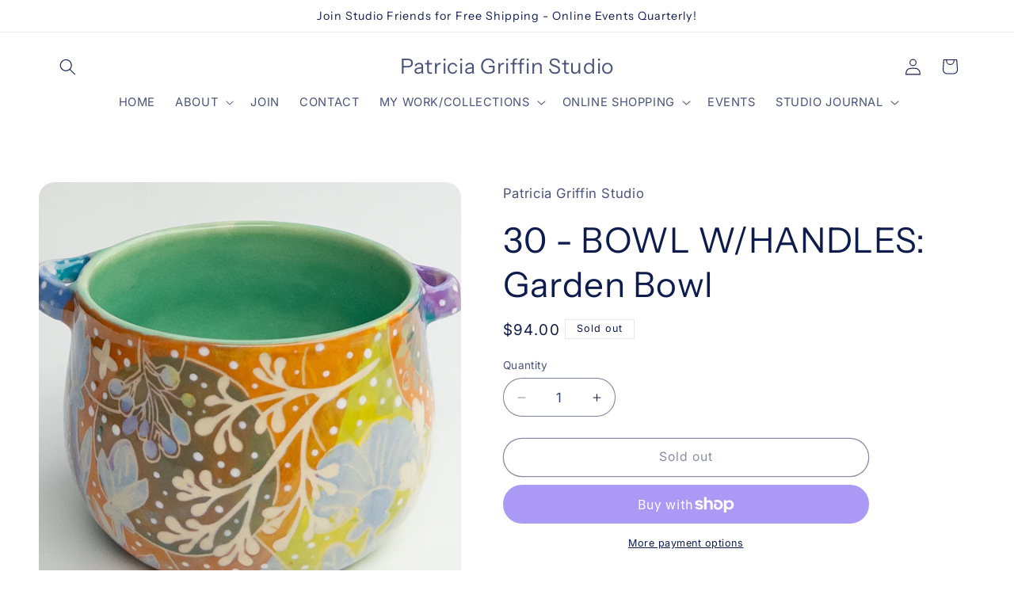

--- FILE ---
content_type: text/html; charset=utf-8
request_url: https://patriciagriffinceramics.com/products/30-bowl-w-handles-garden
body_size: 26568
content:
<!doctype html>
<html class="js" lang="en">
  <head>
    <meta charset="utf-8">
    <meta http-equiv="X-UA-Compatible" content="IE=edge">
    <meta name="viewport" content="width=device-width,initial-scale=1">
    <meta name="theme-color" content="">
    <link rel="canonical" href="https://patriciagriffinceramics.com/products/30-bowl-w-handles-garden"><link rel="preconnect" href="https://fonts.shopifycdn.com" crossorigin><title>
      30 - BOWL W/HANDLES: Garden Bowl
 &ndash; Patricia Griffin Studio</title>

    
      <meta name="description" content="This bowl is a slightly narrower, taller form than the others in this collection.  Bring the feeling of spring to your tableware. Or let us wrap it up with love and care, and send to your special someone. With its wide, rounded body and small handles, it has a great &quot;hand-feel&quot; and is the perfect size for ramen or soup">
    

    

<meta property="og:site_name" content="Patricia Griffin Studio">
<meta property="og:url" content="https://patriciagriffinceramics.com/products/30-bowl-w-handles-garden">
<meta property="og:title" content="30 - BOWL W/HANDLES: Garden Bowl">
<meta property="og:type" content="product">
<meta property="og:description" content="This bowl is a slightly narrower, taller form than the others in this collection.  Bring the feeling of spring to your tableware. Or let us wrap it up with love and care, and send to your special someone. With its wide, rounded body and small handles, it has a great &quot;hand-feel&quot; and is the perfect size for ramen or soup"><meta property="og:image" content="http://patriciagriffinceramics.com/cdn/shop/files/APC_0451.jpg?v=1714133721">
  <meta property="og:image:secure_url" content="https://patriciagriffinceramics.com/cdn/shop/files/APC_0451.jpg?v=1714133721">
  <meta property="og:image:width" content="948">
  <meta property="og:image:height" content="948"><meta property="og:price:amount" content="94.00">
  <meta property="og:price:currency" content="USD"><meta name="twitter:card" content="summary_large_image">
<meta name="twitter:title" content="30 - BOWL W/HANDLES: Garden Bowl">
<meta name="twitter:description" content="This bowl is a slightly narrower, taller form than the others in this collection.  Bring the feeling of spring to your tableware. Or let us wrap it up with love and care, and send to your special someone. With its wide, rounded body and small handles, it has a great &quot;hand-feel&quot; and is the perfect size for ramen or soup">


    <script src="//patriciagriffinceramics.com/cdn/shop/t/9/assets/constants.js?v=132983761750457495441768226965" defer="defer"></script>
    <script src="//patriciagriffinceramics.com/cdn/shop/t/9/assets/pubsub.js?v=25310214064522200911768226967" defer="defer"></script>
    <script src="//patriciagriffinceramics.com/cdn/shop/t/9/assets/global.js?v=7301445359237545521768226965" defer="defer"></script>
    <script src="//patriciagriffinceramics.com/cdn/shop/t/9/assets/details-disclosure.js?v=13653116266235556501768226965" defer="defer"></script>
    <script src="//patriciagriffinceramics.com/cdn/shop/t/9/assets/details-modal.js?v=25581673532751508451768226965" defer="defer"></script>
    <script src="//patriciagriffinceramics.com/cdn/shop/t/9/assets/search-form.js?v=133129549252120666541768226967" defer="defer"></script><script src="//patriciagriffinceramics.com/cdn/shop/t/9/assets/animations.js?v=88693664871331136111768226965" defer="defer"></script><script>window.performance && window.performance.mark && window.performance.mark('shopify.content_for_header.start');</script><meta id="shopify-digital-wallet" name="shopify-digital-wallet" content="/41446113429/digital_wallets/dialog">
<meta name="shopify-checkout-api-token" content="0930a41f359b5fdaf9d1b1370cb45c6c">
<link rel="alternate" type="application/json+oembed" href="https://patriciagriffinceramics.com/products/30-bowl-w-handles-garden.oembed">
<script async="async" src="/checkouts/internal/preloads.js?locale=en-US"></script>
<link rel="preconnect" href="https://shop.app" crossorigin="anonymous">
<script async="async" src="https://shop.app/checkouts/internal/preloads.js?locale=en-US&shop_id=41446113429" crossorigin="anonymous"></script>
<script id="apple-pay-shop-capabilities" type="application/json">{"shopId":41446113429,"countryCode":"US","currencyCode":"USD","merchantCapabilities":["supports3DS"],"merchantId":"gid:\/\/shopify\/Shop\/41446113429","merchantName":"Patricia Griffin Studio","requiredBillingContactFields":["postalAddress","email"],"requiredShippingContactFields":["postalAddress","email"],"shippingType":"shipping","supportedNetworks":["visa","masterCard","amex","discover","elo","jcb"],"total":{"type":"pending","label":"Patricia Griffin Studio","amount":"1.00"},"shopifyPaymentsEnabled":true,"supportsSubscriptions":true}</script>
<script id="shopify-features" type="application/json">{"accessToken":"0930a41f359b5fdaf9d1b1370cb45c6c","betas":["rich-media-storefront-analytics"],"domain":"patriciagriffinceramics.com","predictiveSearch":true,"shopId":41446113429,"locale":"en"}</script>
<script>var Shopify = Shopify || {};
Shopify.shop = "patricia-griffin-studio.myshopify.com";
Shopify.locale = "en";
Shopify.currency = {"active":"USD","rate":"1.0"};
Shopify.country = "US";
Shopify.theme = {"name":"Updated copy of Refresh","id":157404954883,"schema_name":"Refresh","schema_version":"15.4.1","theme_store_id":1567,"role":"main"};
Shopify.theme.handle = "null";
Shopify.theme.style = {"id":null,"handle":null};
Shopify.cdnHost = "patriciagriffinceramics.com/cdn";
Shopify.routes = Shopify.routes || {};
Shopify.routes.root = "/";</script>
<script type="module">!function(o){(o.Shopify=o.Shopify||{}).modules=!0}(window);</script>
<script>!function(o){function n(){var o=[];function n(){o.push(Array.prototype.slice.apply(arguments))}return n.q=o,n}var t=o.Shopify=o.Shopify||{};t.loadFeatures=n(),t.autoloadFeatures=n()}(window);</script>
<script>
  window.ShopifyPay = window.ShopifyPay || {};
  window.ShopifyPay.apiHost = "shop.app\/pay";
  window.ShopifyPay.redirectState = null;
</script>
<script id="shop-js-analytics" type="application/json">{"pageType":"product"}</script>
<script defer="defer" async type="module" src="//patriciagriffinceramics.com/cdn/shopifycloud/shop-js/modules/v2/client.init-shop-cart-sync_BT-GjEfc.en.esm.js"></script>
<script defer="defer" async type="module" src="//patriciagriffinceramics.com/cdn/shopifycloud/shop-js/modules/v2/chunk.common_D58fp_Oc.esm.js"></script>
<script defer="defer" async type="module" src="//patriciagriffinceramics.com/cdn/shopifycloud/shop-js/modules/v2/chunk.modal_xMitdFEc.esm.js"></script>
<script type="module">
  await import("//patriciagriffinceramics.com/cdn/shopifycloud/shop-js/modules/v2/client.init-shop-cart-sync_BT-GjEfc.en.esm.js");
await import("//patriciagriffinceramics.com/cdn/shopifycloud/shop-js/modules/v2/chunk.common_D58fp_Oc.esm.js");
await import("//patriciagriffinceramics.com/cdn/shopifycloud/shop-js/modules/v2/chunk.modal_xMitdFEc.esm.js");

  window.Shopify.SignInWithShop?.initShopCartSync?.({"fedCMEnabled":true,"windoidEnabled":true});

</script>
<script>
  window.Shopify = window.Shopify || {};
  if (!window.Shopify.featureAssets) window.Shopify.featureAssets = {};
  window.Shopify.featureAssets['shop-js'] = {"shop-cart-sync":["modules/v2/client.shop-cart-sync_DZOKe7Ll.en.esm.js","modules/v2/chunk.common_D58fp_Oc.esm.js","modules/v2/chunk.modal_xMitdFEc.esm.js"],"init-fed-cm":["modules/v2/client.init-fed-cm_B6oLuCjv.en.esm.js","modules/v2/chunk.common_D58fp_Oc.esm.js","modules/v2/chunk.modal_xMitdFEc.esm.js"],"shop-cash-offers":["modules/v2/client.shop-cash-offers_D2sdYoxE.en.esm.js","modules/v2/chunk.common_D58fp_Oc.esm.js","modules/v2/chunk.modal_xMitdFEc.esm.js"],"shop-login-button":["modules/v2/client.shop-login-button_QeVjl5Y3.en.esm.js","modules/v2/chunk.common_D58fp_Oc.esm.js","modules/v2/chunk.modal_xMitdFEc.esm.js"],"pay-button":["modules/v2/client.pay-button_DXTOsIq6.en.esm.js","modules/v2/chunk.common_D58fp_Oc.esm.js","modules/v2/chunk.modal_xMitdFEc.esm.js"],"shop-button":["modules/v2/client.shop-button_DQZHx9pm.en.esm.js","modules/v2/chunk.common_D58fp_Oc.esm.js","modules/v2/chunk.modal_xMitdFEc.esm.js"],"avatar":["modules/v2/client.avatar_BTnouDA3.en.esm.js"],"init-windoid":["modules/v2/client.init-windoid_CR1B-cfM.en.esm.js","modules/v2/chunk.common_D58fp_Oc.esm.js","modules/v2/chunk.modal_xMitdFEc.esm.js"],"init-shop-for-new-customer-accounts":["modules/v2/client.init-shop-for-new-customer-accounts_C_vY_xzh.en.esm.js","modules/v2/client.shop-login-button_QeVjl5Y3.en.esm.js","modules/v2/chunk.common_D58fp_Oc.esm.js","modules/v2/chunk.modal_xMitdFEc.esm.js"],"init-shop-email-lookup-coordinator":["modules/v2/client.init-shop-email-lookup-coordinator_BI7n9ZSv.en.esm.js","modules/v2/chunk.common_D58fp_Oc.esm.js","modules/v2/chunk.modal_xMitdFEc.esm.js"],"init-shop-cart-sync":["modules/v2/client.init-shop-cart-sync_BT-GjEfc.en.esm.js","modules/v2/chunk.common_D58fp_Oc.esm.js","modules/v2/chunk.modal_xMitdFEc.esm.js"],"shop-toast-manager":["modules/v2/client.shop-toast-manager_DiYdP3xc.en.esm.js","modules/v2/chunk.common_D58fp_Oc.esm.js","modules/v2/chunk.modal_xMitdFEc.esm.js"],"init-customer-accounts":["modules/v2/client.init-customer-accounts_D9ZNqS-Q.en.esm.js","modules/v2/client.shop-login-button_QeVjl5Y3.en.esm.js","modules/v2/chunk.common_D58fp_Oc.esm.js","modules/v2/chunk.modal_xMitdFEc.esm.js"],"init-customer-accounts-sign-up":["modules/v2/client.init-customer-accounts-sign-up_iGw4briv.en.esm.js","modules/v2/client.shop-login-button_QeVjl5Y3.en.esm.js","modules/v2/chunk.common_D58fp_Oc.esm.js","modules/v2/chunk.modal_xMitdFEc.esm.js"],"shop-follow-button":["modules/v2/client.shop-follow-button_CqMgW2wH.en.esm.js","modules/v2/chunk.common_D58fp_Oc.esm.js","modules/v2/chunk.modal_xMitdFEc.esm.js"],"checkout-modal":["modules/v2/client.checkout-modal_xHeaAweL.en.esm.js","modules/v2/chunk.common_D58fp_Oc.esm.js","modules/v2/chunk.modal_xMitdFEc.esm.js"],"shop-login":["modules/v2/client.shop-login_D91U-Q7h.en.esm.js","modules/v2/chunk.common_D58fp_Oc.esm.js","modules/v2/chunk.modal_xMitdFEc.esm.js"],"lead-capture":["modules/v2/client.lead-capture_BJmE1dJe.en.esm.js","modules/v2/chunk.common_D58fp_Oc.esm.js","modules/v2/chunk.modal_xMitdFEc.esm.js"],"payment-terms":["modules/v2/client.payment-terms_Ci9AEqFq.en.esm.js","modules/v2/chunk.common_D58fp_Oc.esm.js","modules/v2/chunk.modal_xMitdFEc.esm.js"]};
</script>
<script>(function() {
  var isLoaded = false;
  function asyncLoad() {
    if (isLoaded) return;
    isLoaded = true;
    var urls = ["https:\/\/cdn.nfcube.com\/instafeed-1bce299d958a3f3490cba280aa20b99d.js?shop=patricia-griffin-studio.myshopify.com"];
    for (var i = 0; i < urls.length; i++) {
      var s = document.createElement('script');
      s.type = 'text/javascript';
      s.async = true;
      s.src = urls[i];
      var x = document.getElementsByTagName('script')[0];
      x.parentNode.insertBefore(s, x);
    }
  };
  if(window.attachEvent) {
    window.attachEvent('onload', asyncLoad);
  } else {
    window.addEventListener('load', asyncLoad, false);
  }
})();</script>
<script id="__st">var __st={"a":41446113429,"offset":-28800,"reqid":"e322fb8a-9bf1-413a-94ff-66af16fdb0be-1769275000","pageurl":"patriciagriffinceramics.com\/products\/30-bowl-w-handles-garden","u":"07ef0b227403","p":"product","rtyp":"product","rid":8509012246787};</script>
<script>window.ShopifyPaypalV4VisibilityTracking = true;</script>
<script id="captcha-bootstrap">!function(){'use strict';const t='contact',e='account',n='new_comment',o=[[t,t],['blogs',n],['comments',n],[t,'customer']],c=[[e,'customer_login'],[e,'guest_login'],[e,'recover_customer_password'],[e,'create_customer']],r=t=>t.map((([t,e])=>`form[action*='/${t}']:not([data-nocaptcha='true']) input[name='form_type'][value='${e}']`)).join(','),a=t=>()=>t?[...document.querySelectorAll(t)].map((t=>t.form)):[];function s(){const t=[...o],e=r(t);return a(e)}const i='password',u='form_key',d=['recaptcha-v3-token','g-recaptcha-response','h-captcha-response',i],f=()=>{try{return window.sessionStorage}catch{return}},m='__shopify_v',_=t=>t.elements[u];function p(t,e,n=!1){try{const o=window.sessionStorage,c=JSON.parse(o.getItem(e)),{data:r}=function(t){const{data:e,action:n}=t;return t[m]||n?{data:e,action:n}:{data:t,action:n}}(c);for(const[e,n]of Object.entries(r))t.elements[e]&&(t.elements[e].value=n);n&&o.removeItem(e)}catch(o){console.error('form repopulation failed',{error:o})}}const l='form_type',E='cptcha';function T(t){t.dataset[E]=!0}const w=window,h=w.document,L='Shopify',v='ce_forms',y='captcha';let A=!1;((t,e)=>{const n=(g='f06e6c50-85a8-45c8-87d0-21a2b65856fe',I='https://cdn.shopify.com/shopifycloud/storefront-forms-hcaptcha/ce_storefront_forms_captcha_hcaptcha.v1.5.2.iife.js',D={infoText:'Protected by hCaptcha',privacyText:'Privacy',termsText:'Terms'},(t,e,n)=>{const o=w[L][v],c=o.bindForm;if(c)return c(t,g,e,D).then(n);var r;o.q.push([[t,g,e,D],n]),r=I,A||(h.body.append(Object.assign(h.createElement('script'),{id:'captcha-provider',async:!0,src:r})),A=!0)});var g,I,D;w[L]=w[L]||{},w[L][v]=w[L][v]||{},w[L][v].q=[],w[L][y]=w[L][y]||{},w[L][y].protect=function(t,e){n(t,void 0,e),T(t)},Object.freeze(w[L][y]),function(t,e,n,w,h,L){const[v,y,A,g]=function(t,e,n){const i=e?o:[],u=t?c:[],d=[...i,...u],f=r(d),m=r(i),_=r(d.filter((([t,e])=>n.includes(e))));return[a(f),a(m),a(_),s()]}(w,h,L),I=t=>{const e=t.target;return e instanceof HTMLFormElement?e:e&&e.form},D=t=>v().includes(t);t.addEventListener('submit',(t=>{const e=I(t);if(!e)return;const n=D(e)&&!e.dataset.hcaptchaBound&&!e.dataset.recaptchaBound,o=_(e),c=g().includes(e)&&(!o||!o.value);(n||c)&&t.preventDefault(),c&&!n&&(function(t){try{if(!f())return;!function(t){const e=f();if(!e)return;const n=_(t);if(!n)return;const o=n.value;o&&e.removeItem(o)}(t);const e=Array.from(Array(32),(()=>Math.random().toString(36)[2])).join('');!function(t,e){_(t)||t.append(Object.assign(document.createElement('input'),{type:'hidden',name:u})),t.elements[u].value=e}(t,e),function(t,e){const n=f();if(!n)return;const o=[...t.querySelectorAll(`input[type='${i}']`)].map((({name:t})=>t)),c=[...d,...o],r={};for(const[a,s]of new FormData(t).entries())c.includes(a)||(r[a]=s);n.setItem(e,JSON.stringify({[m]:1,action:t.action,data:r}))}(t,e)}catch(e){console.error('failed to persist form',e)}}(e),e.submit())}));const S=(t,e)=>{t&&!t.dataset[E]&&(n(t,e.some((e=>e===t))),T(t))};for(const o of['focusin','change'])t.addEventListener(o,(t=>{const e=I(t);D(e)&&S(e,y())}));const B=e.get('form_key'),M=e.get(l),P=B&&M;t.addEventListener('DOMContentLoaded',(()=>{const t=y();if(P)for(const e of t)e.elements[l].value===M&&p(e,B);[...new Set([...A(),...v().filter((t=>'true'===t.dataset.shopifyCaptcha))])].forEach((e=>S(e,t)))}))}(h,new URLSearchParams(w.location.search),n,t,e,['guest_login'])})(!0,!0)}();</script>
<script integrity="sha256-4kQ18oKyAcykRKYeNunJcIwy7WH5gtpwJnB7kiuLZ1E=" data-source-attribution="shopify.loadfeatures" defer="defer" src="//patriciagriffinceramics.com/cdn/shopifycloud/storefront/assets/storefront/load_feature-a0a9edcb.js" crossorigin="anonymous"></script>
<script crossorigin="anonymous" defer="defer" src="//patriciagriffinceramics.com/cdn/shopifycloud/storefront/assets/shopify_pay/storefront-65b4c6d7.js?v=20250812"></script>
<script data-source-attribution="shopify.dynamic_checkout.dynamic.init">var Shopify=Shopify||{};Shopify.PaymentButton=Shopify.PaymentButton||{isStorefrontPortableWallets:!0,init:function(){window.Shopify.PaymentButton.init=function(){};var t=document.createElement("script");t.src="https://patriciagriffinceramics.com/cdn/shopifycloud/portable-wallets/latest/portable-wallets.en.js",t.type="module",document.head.appendChild(t)}};
</script>
<script data-source-attribution="shopify.dynamic_checkout.buyer_consent">
  function portableWalletsHideBuyerConsent(e){var t=document.getElementById("shopify-buyer-consent"),n=document.getElementById("shopify-subscription-policy-button");t&&n&&(t.classList.add("hidden"),t.setAttribute("aria-hidden","true"),n.removeEventListener("click",e))}function portableWalletsShowBuyerConsent(e){var t=document.getElementById("shopify-buyer-consent"),n=document.getElementById("shopify-subscription-policy-button");t&&n&&(t.classList.remove("hidden"),t.removeAttribute("aria-hidden"),n.addEventListener("click",e))}window.Shopify?.PaymentButton&&(window.Shopify.PaymentButton.hideBuyerConsent=portableWalletsHideBuyerConsent,window.Shopify.PaymentButton.showBuyerConsent=portableWalletsShowBuyerConsent);
</script>
<script>
  function portableWalletsCleanup(e){e&&e.src&&console.error("Failed to load portable wallets script "+e.src);var t=document.querySelectorAll("shopify-accelerated-checkout .shopify-payment-button__skeleton, shopify-accelerated-checkout-cart .wallet-cart-button__skeleton"),e=document.getElementById("shopify-buyer-consent");for(let e=0;e<t.length;e++)t[e].remove();e&&e.remove()}function portableWalletsNotLoadedAsModule(e){e instanceof ErrorEvent&&"string"==typeof e.message&&e.message.includes("import.meta")&&"string"==typeof e.filename&&e.filename.includes("portable-wallets")&&(window.removeEventListener("error",portableWalletsNotLoadedAsModule),window.Shopify.PaymentButton.failedToLoad=e,"loading"===document.readyState?document.addEventListener("DOMContentLoaded",window.Shopify.PaymentButton.init):window.Shopify.PaymentButton.init())}window.addEventListener("error",portableWalletsNotLoadedAsModule);
</script>

<script type="module" src="https://patriciagriffinceramics.com/cdn/shopifycloud/portable-wallets/latest/portable-wallets.en.js" onError="portableWalletsCleanup(this)" crossorigin="anonymous"></script>
<script nomodule>
  document.addEventListener("DOMContentLoaded", portableWalletsCleanup);
</script>

<link id="shopify-accelerated-checkout-styles" rel="stylesheet" media="screen" href="https://patriciagriffinceramics.com/cdn/shopifycloud/portable-wallets/latest/accelerated-checkout-backwards-compat.css" crossorigin="anonymous">
<style id="shopify-accelerated-checkout-cart">
        #shopify-buyer-consent {
  margin-top: 1em;
  display: inline-block;
  width: 100%;
}

#shopify-buyer-consent.hidden {
  display: none;
}

#shopify-subscription-policy-button {
  background: none;
  border: none;
  padding: 0;
  text-decoration: underline;
  font-size: inherit;
  cursor: pointer;
}

#shopify-subscription-policy-button::before {
  box-shadow: none;
}

      </style>
<script id="sections-script" data-sections="header" defer="defer" src="//patriciagriffinceramics.com/cdn/shop/t/9/compiled_assets/scripts.js?v=530"></script>
<script>window.performance && window.performance.mark && window.performance.mark('shopify.content_for_header.end');</script>


    <style data-shopify>
      @font-face {
  font-family: Inter;
  font-weight: 400;
  font-style: normal;
  font-display: swap;
  src: url("//patriciagriffinceramics.com/cdn/fonts/inter/inter_n4.b2a3f24c19b4de56e8871f609e73ca7f6d2e2bb9.woff2") format("woff2"),
       url("//patriciagriffinceramics.com/cdn/fonts/inter/inter_n4.af8052d517e0c9ffac7b814872cecc27ae1fa132.woff") format("woff");
}

      @font-face {
  font-family: Inter;
  font-weight: 700;
  font-style: normal;
  font-display: swap;
  src: url("//patriciagriffinceramics.com/cdn/fonts/inter/inter_n7.02711e6b374660cfc7915d1afc1c204e633421e4.woff2") format("woff2"),
       url("//patriciagriffinceramics.com/cdn/fonts/inter/inter_n7.6dab87426f6b8813070abd79972ceaf2f8d3b012.woff") format("woff");
}

      @font-face {
  font-family: Inter;
  font-weight: 400;
  font-style: italic;
  font-display: swap;
  src: url("//patriciagriffinceramics.com/cdn/fonts/inter/inter_i4.feae1981dda792ab80d117249d9c7e0f1017e5b3.woff2") format("woff2"),
       url("//patriciagriffinceramics.com/cdn/fonts/inter/inter_i4.62773b7113d5e5f02c71486623cf828884c85c6e.woff") format("woff");
}

      @font-face {
  font-family: Inter;
  font-weight: 700;
  font-style: italic;
  font-display: swap;
  src: url("//patriciagriffinceramics.com/cdn/fonts/inter/inter_i7.b377bcd4cc0f160622a22d638ae7e2cd9b86ea4c.woff2") format("woff2"),
       url("//patriciagriffinceramics.com/cdn/fonts/inter/inter_i7.7c69a6a34e3bb44fcf6f975857e13b9a9b25beb4.woff") format("woff");
}

      @font-face {
  font-family: "Instrument Sans";
  font-weight: 400;
  font-style: normal;
  font-display: swap;
  src: url("//patriciagriffinceramics.com/cdn/fonts/instrument_sans/instrumentsans_n4.db86542ae5e1596dbdb28c279ae6c2086c4c5bfa.woff2") format("woff2"),
       url("//patriciagriffinceramics.com/cdn/fonts/instrument_sans/instrumentsans_n4.510f1b081e58d08c30978f465518799851ef6d8b.woff") format("woff");
}


      
        :root,
        .color-background-1 {
          --color-background: 255,255,255;
        
          --gradient-background: #ffffff;
        

        

        --color-foreground: 14,27,77;
        --color-background-contrast: 191,191,191;
        --color-shadow: 14,27,77;
        --color-button: 71,112,219;
        --color-button-text: 239,240,245;
        --color-secondary-button: 255,255,255;
        --color-secondary-button-text: 14,27,77;
        --color-link: 14,27,77;
        --color-badge-foreground: 14,27,77;
        --color-badge-background: 255,255,255;
        --color-badge-border: 14,27,77;
        --payment-terms-background-color: rgb(255 255 255);
      }
      
        
        .color-background-2 {
          --color-background: 255,255,255;
        
          --gradient-background: #ffffff;
        

        

        --color-foreground: 14,27,77;
        --color-background-contrast: 191,191,191;
        --color-shadow: 14,27,77;
        --color-button: 14,27,77;
        --color-button-text: 255,255,255;
        --color-secondary-button: 255,255,255;
        --color-secondary-button-text: 14,27,77;
        --color-link: 14,27,77;
        --color-badge-foreground: 14,27,77;
        --color-badge-background: 255,255,255;
        --color-badge-border: 14,27,77;
        --payment-terms-background-color: rgb(255 255 255);
      }
      
        
        .color-inverse {
          --color-background: 14,27,77;
        
          --gradient-background: #0e1b4d;
        

        

        --color-foreground: 255,255,255;
        --color-background-contrast: 18,35,99;
        --color-shadow: 14,27,77;
        --color-button: 255,255,255;
        --color-button-text: 14,27,77;
        --color-secondary-button: 14,27,77;
        --color-secondary-button-text: 255,255,255;
        --color-link: 255,255,255;
        --color-badge-foreground: 255,255,255;
        --color-badge-background: 14,27,77;
        --color-badge-border: 255,255,255;
        --payment-terms-background-color: rgb(14 27 77);
      }
      
        
        .color-accent-1 {
          --color-background: 71,112,219;
        
          --gradient-background: #4770db;
        

        

        --color-foreground: 255,255,255;
        --color-background-contrast: 27,57,136;
        --color-shadow: 14,27,77;
        --color-button: 255,255,255;
        --color-button-text: 71,112,219;
        --color-secondary-button: 71,112,219;
        --color-secondary-button-text: 255,255,255;
        --color-link: 255,255,255;
        --color-badge-foreground: 255,255,255;
        --color-badge-background: 71,112,219;
        --color-badge-border: 255,255,255;
        --payment-terms-background-color: rgb(71 112 219);
      }
      
        
        .color-accent-2 {
          --color-background: 227,36,2;
        
          --gradient-background: #e32402;
        

        

        --color-foreground: 255,255,255;
        --color-background-contrast: 101,16,1;
        --color-shadow: 14,27,77;
        --color-button: 255,255,255;
        --color-button-text: 227,36,2;
        --color-secondary-button: 227,36,2;
        --color-secondary-button-text: 255,255,255;
        --color-link: 255,255,255;
        --color-badge-foreground: 255,255,255;
        --color-badge-background: 227,36,2;
        --color-badge-border: 255,255,255;
        --payment-terms-background-color: rgb(227 36 2);
      }
      

      body, .color-background-1, .color-background-2, .color-inverse, .color-accent-1, .color-accent-2 {
        color: rgba(var(--color-foreground), 0.75);
        background-color: rgb(var(--color-background));
      }

      :root {
        --font-body-family: Inter, sans-serif;
        --font-body-style: normal;
        --font-body-weight: 400;
        --font-body-weight-bold: 700;

        --font-heading-family: "Instrument Sans", sans-serif;
        --font-heading-style: normal;
        --font-heading-weight: 400;

        --font-body-scale: 1.05;
        --font-heading-scale: 1.0476190476190477;

        --media-padding: px;
        --media-border-opacity: 0.1;
        --media-border-width: 0px;
        --media-radius: 20px;
        --media-shadow-opacity: 0.0;
        --media-shadow-horizontal-offset: 0px;
        --media-shadow-vertical-offset: 4px;
        --media-shadow-blur-radius: 5px;
        --media-shadow-visible: 0;

        --page-width: 120rem;
        --page-width-margin: 0rem;

        --product-card-image-padding: 1.6rem;
        --product-card-corner-radius: 1.8rem;
        --product-card-text-alignment: left;
        --product-card-border-width: 0.1rem;
        --product-card-border-opacity: 1.0;
        --product-card-shadow-opacity: 0.0;
        --product-card-shadow-visible: 0;
        --product-card-shadow-horizontal-offset: 0.0rem;
        --product-card-shadow-vertical-offset: 0.4rem;
        --product-card-shadow-blur-radius: 0.5rem;

        --collection-card-image-padding: 1.6rem;
        --collection-card-corner-radius: 1.8rem;
        --collection-card-text-alignment: left;
        --collection-card-border-width: 0.1rem;
        --collection-card-border-opacity: 1.0;
        --collection-card-shadow-opacity: 0.0;
        --collection-card-shadow-visible: 0;
        --collection-card-shadow-horizontal-offset: 0.0rem;
        --collection-card-shadow-vertical-offset: 0.4rem;
        --collection-card-shadow-blur-radius: 0.5rem;

        --blog-card-image-padding: 1.6rem;
        --blog-card-corner-radius: 1.8rem;
        --blog-card-text-alignment: left;
        --blog-card-border-width: 0.1rem;
        --blog-card-border-opacity: 1.0;
        --blog-card-shadow-opacity: 0.0;
        --blog-card-shadow-visible: 0;
        --blog-card-shadow-horizontal-offset: 0.0rem;
        --blog-card-shadow-vertical-offset: 0.4rem;
        --blog-card-shadow-blur-radius: 0.5rem;

        --badge-corner-radius: 0.0rem;

        --popup-border-width: 1px;
        --popup-border-opacity: 0.1;
        --popup-corner-radius: 18px;
        --popup-shadow-opacity: 0.0;
        --popup-shadow-horizontal-offset: 0px;
        --popup-shadow-vertical-offset: 4px;
        --popup-shadow-blur-radius: 5px;

        --drawer-border-width: 0px;
        --drawer-border-opacity: 0.1;
        --drawer-shadow-opacity: 0.0;
        --drawer-shadow-horizontal-offset: 0px;
        --drawer-shadow-vertical-offset: 4px;
        --drawer-shadow-blur-radius: 5px;

        --spacing-sections-desktop: 0px;
        --spacing-sections-mobile: 0px;

        --grid-desktop-vertical-spacing: 28px;
        --grid-desktop-horizontal-spacing: 28px;
        --grid-mobile-vertical-spacing: 14px;
        --grid-mobile-horizontal-spacing: 14px;

        --text-boxes-border-opacity: 0.1;
        --text-boxes-border-width: 0px;
        --text-boxes-radius: 20px;
        --text-boxes-shadow-opacity: 0.0;
        --text-boxes-shadow-visible: 0;
        --text-boxes-shadow-horizontal-offset: 0px;
        --text-boxes-shadow-vertical-offset: 4px;
        --text-boxes-shadow-blur-radius: 5px;

        --buttons-radius: 40px;
        --buttons-radius-outset: 41px;
        --buttons-border-width: 1px;
        --buttons-border-opacity: 1.0;
        --buttons-shadow-opacity: 0.0;
        --buttons-shadow-visible: 0;
        --buttons-shadow-horizontal-offset: 0px;
        --buttons-shadow-vertical-offset: 4px;
        --buttons-shadow-blur-radius: 5px;
        --buttons-border-offset: 0.3px;

        --inputs-radius: 26px;
        --inputs-border-width: 1px;
        --inputs-border-opacity: 0.55;
        --inputs-shadow-opacity: 0.0;
        --inputs-shadow-horizontal-offset: 0px;
        --inputs-margin-offset: 0px;
        --inputs-shadow-vertical-offset: 4px;
        --inputs-shadow-blur-radius: 5px;
        --inputs-radius-outset: 27px;

        --variant-pills-radius: 40px;
        --variant-pills-border-width: 1px;
        --variant-pills-border-opacity: 0.55;
        --variant-pills-shadow-opacity: 0.0;
        --variant-pills-shadow-horizontal-offset: 0px;
        --variant-pills-shadow-vertical-offset: 4px;
        --variant-pills-shadow-blur-radius: 5px;
      }

      *,
      *::before,
      *::after {
        box-sizing: inherit;
      }

      html {
        box-sizing: border-box;
        font-size: calc(var(--font-body-scale) * 62.5%);
        height: 100%;
      }

      body {
        display: grid;
        grid-template-rows: auto auto 1fr auto;
        grid-template-columns: 100%;
        min-height: 100%;
        margin: 0;
        font-size: 1.5rem;
        letter-spacing: 0.06rem;
        line-height: calc(1 + 0.8 / var(--font-body-scale));
        font-family: var(--font-body-family);
        font-style: var(--font-body-style);
        font-weight: var(--font-body-weight);
      }

      @media screen and (min-width: 750px) {
        body {
          font-size: 1.6rem;
        }
      }
    </style>

    <link href="//patriciagriffinceramics.com/cdn/shop/t/9/assets/base.css?v=159841507637079171801768226965" rel="stylesheet" type="text/css" media="all" />
    <link rel="stylesheet" href="//patriciagriffinceramics.com/cdn/shop/t/9/assets/component-cart-items.css?v=13033300910818915211768226965" media="print" onload="this.media='all'"><link href="//patriciagriffinceramics.com/cdn/shop/t/9/assets/component-cart-drawer.css?v=39223250576183958541768226965" rel="stylesheet" type="text/css" media="all" />
      <link href="//patriciagriffinceramics.com/cdn/shop/t/9/assets/component-cart.css?v=164708765130180853531768226965" rel="stylesheet" type="text/css" media="all" />
      <link href="//patriciagriffinceramics.com/cdn/shop/t/9/assets/component-totals.css?v=15906652033866631521768226965" rel="stylesheet" type="text/css" media="all" />
      <link href="//patriciagriffinceramics.com/cdn/shop/t/9/assets/component-price.css?v=47596247576480123001768226965" rel="stylesheet" type="text/css" media="all" />
      <link href="//patriciagriffinceramics.com/cdn/shop/t/9/assets/component-discounts.css?v=152760482443307489271768226965" rel="stylesheet" type="text/css" media="all" />

      <link rel="preload" as="font" href="//patriciagriffinceramics.com/cdn/fonts/inter/inter_n4.b2a3f24c19b4de56e8871f609e73ca7f6d2e2bb9.woff2" type="font/woff2" crossorigin>
      

      <link rel="preload" as="font" href="//patriciagriffinceramics.com/cdn/fonts/instrument_sans/instrumentsans_n4.db86542ae5e1596dbdb28c279ae6c2086c4c5bfa.woff2" type="font/woff2" crossorigin>
      
<link
        rel="stylesheet"
        href="//patriciagriffinceramics.com/cdn/shop/t/9/assets/component-predictive-search.css?v=118923337488134913561768226965"
        media="print"
        onload="this.media='all'"
      ><script>
      if (Shopify.designMode) {
        document.documentElement.classList.add('shopify-design-mode');
      }
    </script>
  <!-- BEGIN app block: shopify://apps/1clickpopup/blocks/main/233742b9-16cb-4f75-9de7-3fe92c29fdff --><script>
  window.OneClickPopup = {}
  
</script>
<script src="https://cdn.shopify.com/extensions/019bbba0-a286-78cc-87d6-1c77a3a0112a/1click-popup-51/assets/1click-popup-snippet.js" async></script>


<!-- END app block --><link href="https://monorail-edge.shopifysvc.com" rel="dns-prefetch">
<script>(function(){if ("sendBeacon" in navigator && "performance" in window) {try {var session_token_from_headers = performance.getEntriesByType('navigation')[0].serverTiming.find(x => x.name == '_s').description;} catch {var session_token_from_headers = undefined;}var session_cookie_matches = document.cookie.match(/_shopify_s=([^;]*)/);var session_token_from_cookie = session_cookie_matches && session_cookie_matches.length === 2 ? session_cookie_matches[1] : "";var session_token = session_token_from_headers || session_token_from_cookie || "";function handle_abandonment_event(e) {var entries = performance.getEntries().filter(function(entry) {return /monorail-edge.shopifysvc.com/.test(entry.name);});if (!window.abandonment_tracked && entries.length === 0) {window.abandonment_tracked = true;var currentMs = Date.now();var navigation_start = performance.timing.navigationStart;var payload = {shop_id: 41446113429,url: window.location.href,navigation_start,duration: currentMs - navigation_start,session_token,page_type: "product"};window.navigator.sendBeacon("https://monorail-edge.shopifysvc.com/v1/produce", JSON.stringify({schema_id: "online_store_buyer_site_abandonment/1.1",payload: payload,metadata: {event_created_at_ms: currentMs,event_sent_at_ms: currentMs}}));}}window.addEventListener('pagehide', handle_abandonment_event);}}());</script>
<script id="web-pixels-manager-setup">(function e(e,d,r,n,o){if(void 0===o&&(o={}),!Boolean(null===(a=null===(i=window.Shopify)||void 0===i?void 0:i.analytics)||void 0===a?void 0:a.replayQueue)){var i,a;window.Shopify=window.Shopify||{};var t=window.Shopify;t.analytics=t.analytics||{};var s=t.analytics;s.replayQueue=[],s.publish=function(e,d,r){return s.replayQueue.push([e,d,r]),!0};try{self.performance.mark("wpm:start")}catch(e){}var l=function(){var e={modern:/Edge?\/(1{2}[4-9]|1[2-9]\d|[2-9]\d{2}|\d{4,})\.\d+(\.\d+|)|Firefox\/(1{2}[4-9]|1[2-9]\d|[2-9]\d{2}|\d{4,})\.\d+(\.\d+|)|Chrom(ium|e)\/(9{2}|\d{3,})\.\d+(\.\d+|)|(Maci|X1{2}).+ Version\/(15\.\d+|(1[6-9]|[2-9]\d|\d{3,})\.\d+)([,.]\d+|)( \(\w+\)|)( Mobile\/\w+|) Safari\/|Chrome.+OPR\/(9{2}|\d{3,})\.\d+\.\d+|(CPU[ +]OS|iPhone[ +]OS|CPU[ +]iPhone|CPU IPhone OS|CPU iPad OS)[ +]+(15[._]\d+|(1[6-9]|[2-9]\d|\d{3,})[._]\d+)([._]\d+|)|Android:?[ /-](13[3-9]|1[4-9]\d|[2-9]\d{2}|\d{4,})(\.\d+|)(\.\d+|)|Android.+Firefox\/(13[5-9]|1[4-9]\d|[2-9]\d{2}|\d{4,})\.\d+(\.\d+|)|Android.+Chrom(ium|e)\/(13[3-9]|1[4-9]\d|[2-9]\d{2}|\d{4,})\.\d+(\.\d+|)|SamsungBrowser\/([2-9]\d|\d{3,})\.\d+/,legacy:/Edge?\/(1[6-9]|[2-9]\d|\d{3,})\.\d+(\.\d+|)|Firefox\/(5[4-9]|[6-9]\d|\d{3,})\.\d+(\.\d+|)|Chrom(ium|e)\/(5[1-9]|[6-9]\d|\d{3,})\.\d+(\.\d+|)([\d.]+$|.*Safari\/(?![\d.]+ Edge\/[\d.]+$))|(Maci|X1{2}).+ Version\/(10\.\d+|(1[1-9]|[2-9]\d|\d{3,})\.\d+)([,.]\d+|)( \(\w+\)|)( Mobile\/\w+|) Safari\/|Chrome.+OPR\/(3[89]|[4-9]\d|\d{3,})\.\d+\.\d+|(CPU[ +]OS|iPhone[ +]OS|CPU[ +]iPhone|CPU IPhone OS|CPU iPad OS)[ +]+(10[._]\d+|(1[1-9]|[2-9]\d|\d{3,})[._]\d+)([._]\d+|)|Android:?[ /-](13[3-9]|1[4-9]\d|[2-9]\d{2}|\d{4,})(\.\d+|)(\.\d+|)|Mobile Safari.+OPR\/([89]\d|\d{3,})\.\d+\.\d+|Android.+Firefox\/(13[5-9]|1[4-9]\d|[2-9]\d{2}|\d{4,})\.\d+(\.\d+|)|Android.+Chrom(ium|e)\/(13[3-9]|1[4-9]\d|[2-9]\d{2}|\d{4,})\.\d+(\.\d+|)|Android.+(UC? ?Browser|UCWEB|U3)[ /]?(15\.([5-9]|\d{2,})|(1[6-9]|[2-9]\d|\d{3,})\.\d+)\.\d+|SamsungBrowser\/(5\.\d+|([6-9]|\d{2,})\.\d+)|Android.+MQ{2}Browser\/(14(\.(9|\d{2,})|)|(1[5-9]|[2-9]\d|\d{3,})(\.\d+|))(\.\d+|)|K[Aa][Ii]OS\/(3\.\d+|([4-9]|\d{2,})\.\d+)(\.\d+|)/},d=e.modern,r=e.legacy,n=navigator.userAgent;return n.match(d)?"modern":n.match(r)?"legacy":"unknown"}(),u="modern"===l?"modern":"legacy",c=(null!=n?n:{modern:"",legacy:""})[u],f=function(e){return[e.baseUrl,"/wpm","/b",e.hashVersion,"modern"===e.buildTarget?"m":"l",".js"].join("")}({baseUrl:d,hashVersion:r,buildTarget:u}),m=function(e){var d=e.version,r=e.bundleTarget,n=e.surface,o=e.pageUrl,i=e.monorailEndpoint;return{emit:function(e){var a=e.status,t=e.errorMsg,s=(new Date).getTime(),l=JSON.stringify({metadata:{event_sent_at_ms:s},events:[{schema_id:"web_pixels_manager_load/3.1",payload:{version:d,bundle_target:r,page_url:o,status:a,surface:n,error_msg:t},metadata:{event_created_at_ms:s}}]});if(!i)return console&&console.warn&&console.warn("[Web Pixels Manager] No Monorail endpoint provided, skipping logging."),!1;try{return self.navigator.sendBeacon.bind(self.navigator)(i,l)}catch(e){}var u=new XMLHttpRequest;try{return u.open("POST",i,!0),u.setRequestHeader("Content-Type","text/plain"),u.send(l),!0}catch(e){return console&&console.warn&&console.warn("[Web Pixels Manager] Got an unhandled error while logging to Monorail."),!1}}}}({version:r,bundleTarget:l,surface:e.surface,pageUrl:self.location.href,monorailEndpoint:e.monorailEndpoint});try{o.browserTarget=l,function(e){var d=e.src,r=e.async,n=void 0===r||r,o=e.onload,i=e.onerror,a=e.sri,t=e.scriptDataAttributes,s=void 0===t?{}:t,l=document.createElement("script"),u=document.querySelector("head"),c=document.querySelector("body");if(l.async=n,l.src=d,a&&(l.integrity=a,l.crossOrigin="anonymous"),s)for(var f in s)if(Object.prototype.hasOwnProperty.call(s,f))try{l.dataset[f]=s[f]}catch(e){}if(o&&l.addEventListener("load",o),i&&l.addEventListener("error",i),u)u.appendChild(l);else{if(!c)throw new Error("Did not find a head or body element to append the script");c.appendChild(l)}}({src:f,async:!0,onload:function(){if(!function(){var e,d;return Boolean(null===(d=null===(e=window.Shopify)||void 0===e?void 0:e.analytics)||void 0===d?void 0:d.initialized)}()){var d=window.webPixelsManager.init(e)||void 0;if(d){var r=window.Shopify.analytics;r.replayQueue.forEach((function(e){var r=e[0],n=e[1],o=e[2];d.publishCustomEvent(r,n,o)})),r.replayQueue=[],r.publish=d.publishCustomEvent,r.visitor=d.visitor,r.initialized=!0}}},onerror:function(){return m.emit({status:"failed",errorMsg:"".concat(f," has failed to load")})},sri:function(e){var d=/^sha384-[A-Za-z0-9+/=]+$/;return"string"==typeof e&&d.test(e)}(c)?c:"",scriptDataAttributes:o}),m.emit({status:"loading"})}catch(e){m.emit({status:"failed",errorMsg:(null==e?void 0:e.message)||"Unknown error"})}}})({shopId: 41446113429,storefrontBaseUrl: "https://patriciagriffinceramics.com",extensionsBaseUrl: "https://extensions.shopifycdn.com/cdn/shopifycloud/web-pixels-manager",monorailEndpoint: "https://monorail-edge.shopifysvc.com/unstable/produce_batch",surface: "storefront-renderer",enabledBetaFlags: ["2dca8a86"],webPixelsConfigList: [{"id":"1817346307","configuration":"{\"shopifyDomain\":\"patricia-griffin-studio.myshopify.com\"}","eventPayloadVersion":"v1","runtimeContext":"STRICT","scriptVersion":"1dd80183ec586df078419d82cb462921","type":"APP","apiClientId":4546651,"privacyPurposes":["ANALYTICS","MARKETING","SALE_OF_DATA"],"dataSharingAdjustments":{"protectedCustomerApprovalScopes":["read_customer_email","read_customer_name","read_customer_personal_data","read_customer_phone"]}},{"id":"shopify-app-pixel","configuration":"{}","eventPayloadVersion":"v1","runtimeContext":"STRICT","scriptVersion":"0450","apiClientId":"shopify-pixel","type":"APP","privacyPurposes":["ANALYTICS","MARKETING"]},{"id":"shopify-custom-pixel","eventPayloadVersion":"v1","runtimeContext":"LAX","scriptVersion":"0450","apiClientId":"shopify-pixel","type":"CUSTOM","privacyPurposes":["ANALYTICS","MARKETING"]}],isMerchantRequest: false,initData: {"shop":{"name":"Patricia Griffin Studio","paymentSettings":{"currencyCode":"USD"},"myshopifyDomain":"patricia-griffin-studio.myshopify.com","countryCode":"US","storefrontUrl":"https:\/\/patriciagriffinceramics.com"},"customer":null,"cart":null,"checkout":null,"productVariants":[{"price":{"amount":94.0,"currencyCode":"USD"},"product":{"title":"30 - BOWL W\/HANDLES: Garden Bowl","vendor":"Patricia Griffin Studio","id":"8509012246787","untranslatedTitle":"30 - BOWL W\/HANDLES: Garden Bowl","url":"\/products\/30-bowl-w-handles-garden","type":""},"id":"45275789984003","image":{"src":"\/\/patriciagriffinceramics.com\/cdn\/shop\/files\/APC_0451.jpg?v=1714133721"},"sku":null,"title":"Default Title","untranslatedTitle":"Default Title"}],"purchasingCompany":null},},"https://patriciagriffinceramics.com/cdn","fcfee988w5aeb613cpc8e4bc33m6693e112",{"modern":"","legacy":""},{"shopId":"41446113429","storefrontBaseUrl":"https:\/\/patriciagriffinceramics.com","extensionBaseUrl":"https:\/\/extensions.shopifycdn.com\/cdn\/shopifycloud\/web-pixels-manager","surface":"storefront-renderer","enabledBetaFlags":"[\"2dca8a86\"]","isMerchantRequest":"false","hashVersion":"fcfee988w5aeb613cpc8e4bc33m6693e112","publish":"custom","events":"[[\"page_viewed\",{}],[\"product_viewed\",{\"productVariant\":{\"price\":{\"amount\":94.0,\"currencyCode\":\"USD\"},\"product\":{\"title\":\"30 - BOWL W\/HANDLES: Garden Bowl\",\"vendor\":\"Patricia Griffin Studio\",\"id\":\"8509012246787\",\"untranslatedTitle\":\"30 - BOWL W\/HANDLES: Garden Bowl\",\"url\":\"\/products\/30-bowl-w-handles-garden\",\"type\":\"\"},\"id\":\"45275789984003\",\"image\":{\"src\":\"\/\/patriciagriffinceramics.com\/cdn\/shop\/files\/APC_0451.jpg?v=1714133721\"},\"sku\":null,\"title\":\"Default Title\",\"untranslatedTitle\":\"Default Title\"}}]]"});</script><script>
  window.ShopifyAnalytics = window.ShopifyAnalytics || {};
  window.ShopifyAnalytics.meta = window.ShopifyAnalytics.meta || {};
  window.ShopifyAnalytics.meta.currency = 'USD';
  var meta = {"product":{"id":8509012246787,"gid":"gid:\/\/shopify\/Product\/8509012246787","vendor":"Patricia Griffin Studio","type":"","handle":"30-bowl-w-handles-garden","variants":[{"id":45275789984003,"price":9400,"name":"30 - BOWL W\/HANDLES: Garden Bowl","public_title":null,"sku":null}],"remote":false},"page":{"pageType":"product","resourceType":"product","resourceId":8509012246787,"requestId":"e322fb8a-9bf1-413a-94ff-66af16fdb0be-1769275000"}};
  for (var attr in meta) {
    window.ShopifyAnalytics.meta[attr] = meta[attr];
  }
</script>
<script class="analytics">
  (function () {
    var customDocumentWrite = function(content) {
      var jquery = null;

      if (window.jQuery) {
        jquery = window.jQuery;
      } else if (window.Checkout && window.Checkout.$) {
        jquery = window.Checkout.$;
      }

      if (jquery) {
        jquery('body').append(content);
      }
    };

    var hasLoggedConversion = function(token) {
      if (token) {
        return document.cookie.indexOf('loggedConversion=' + token) !== -1;
      }
      return false;
    }

    var setCookieIfConversion = function(token) {
      if (token) {
        var twoMonthsFromNow = new Date(Date.now());
        twoMonthsFromNow.setMonth(twoMonthsFromNow.getMonth() + 2);

        document.cookie = 'loggedConversion=' + token + '; expires=' + twoMonthsFromNow;
      }
    }

    var trekkie = window.ShopifyAnalytics.lib = window.trekkie = window.trekkie || [];
    if (trekkie.integrations) {
      return;
    }
    trekkie.methods = [
      'identify',
      'page',
      'ready',
      'track',
      'trackForm',
      'trackLink'
    ];
    trekkie.factory = function(method) {
      return function() {
        var args = Array.prototype.slice.call(arguments);
        args.unshift(method);
        trekkie.push(args);
        return trekkie;
      };
    };
    for (var i = 0; i < trekkie.methods.length; i++) {
      var key = trekkie.methods[i];
      trekkie[key] = trekkie.factory(key);
    }
    trekkie.load = function(config) {
      trekkie.config = config || {};
      trekkie.config.initialDocumentCookie = document.cookie;
      var first = document.getElementsByTagName('script')[0];
      var script = document.createElement('script');
      script.type = 'text/javascript';
      script.onerror = function(e) {
        var scriptFallback = document.createElement('script');
        scriptFallback.type = 'text/javascript';
        scriptFallback.onerror = function(error) {
                var Monorail = {
      produce: function produce(monorailDomain, schemaId, payload) {
        var currentMs = new Date().getTime();
        var event = {
          schema_id: schemaId,
          payload: payload,
          metadata: {
            event_created_at_ms: currentMs,
            event_sent_at_ms: currentMs
          }
        };
        return Monorail.sendRequest("https://" + monorailDomain + "/v1/produce", JSON.stringify(event));
      },
      sendRequest: function sendRequest(endpointUrl, payload) {
        // Try the sendBeacon API
        if (window && window.navigator && typeof window.navigator.sendBeacon === 'function' && typeof window.Blob === 'function' && !Monorail.isIos12()) {
          var blobData = new window.Blob([payload], {
            type: 'text/plain'
          });

          if (window.navigator.sendBeacon(endpointUrl, blobData)) {
            return true;
          } // sendBeacon was not successful

        } // XHR beacon

        var xhr = new XMLHttpRequest();

        try {
          xhr.open('POST', endpointUrl);
          xhr.setRequestHeader('Content-Type', 'text/plain');
          xhr.send(payload);
        } catch (e) {
          console.log(e);
        }

        return false;
      },
      isIos12: function isIos12() {
        return window.navigator.userAgent.lastIndexOf('iPhone; CPU iPhone OS 12_') !== -1 || window.navigator.userAgent.lastIndexOf('iPad; CPU OS 12_') !== -1;
      }
    };
    Monorail.produce('monorail-edge.shopifysvc.com',
      'trekkie_storefront_load_errors/1.1',
      {shop_id: 41446113429,
      theme_id: 157404954883,
      app_name: "storefront",
      context_url: window.location.href,
      source_url: "//patriciagriffinceramics.com/cdn/s/trekkie.storefront.8d95595f799fbf7e1d32231b9a28fd43b70c67d3.min.js"});

        };
        scriptFallback.async = true;
        scriptFallback.src = '//patriciagriffinceramics.com/cdn/s/trekkie.storefront.8d95595f799fbf7e1d32231b9a28fd43b70c67d3.min.js';
        first.parentNode.insertBefore(scriptFallback, first);
      };
      script.async = true;
      script.src = '//patriciagriffinceramics.com/cdn/s/trekkie.storefront.8d95595f799fbf7e1d32231b9a28fd43b70c67d3.min.js';
      first.parentNode.insertBefore(script, first);
    };
    trekkie.load(
      {"Trekkie":{"appName":"storefront","development":false,"defaultAttributes":{"shopId":41446113429,"isMerchantRequest":null,"themeId":157404954883,"themeCityHash":"17667244789993012084","contentLanguage":"en","currency":"USD","eventMetadataId":"4faaf512-346a-4eb0-bdaf-300a0d64d3ad"},"isServerSideCookieWritingEnabled":true,"monorailRegion":"shop_domain","enabledBetaFlags":["65f19447"]},"Session Attribution":{},"S2S":{"facebookCapiEnabled":false,"source":"trekkie-storefront-renderer","apiClientId":580111}}
    );

    var loaded = false;
    trekkie.ready(function() {
      if (loaded) return;
      loaded = true;

      window.ShopifyAnalytics.lib = window.trekkie;

      var originalDocumentWrite = document.write;
      document.write = customDocumentWrite;
      try { window.ShopifyAnalytics.merchantGoogleAnalytics.call(this); } catch(error) {};
      document.write = originalDocumentWrite;

      window.ShopifyAnalytics.lib.page(null,{"pageType":"product","resourceType":"product","resourceId":8509012246787,"requestId":"e322fb8a-9bf1-413a-94ff-66af16fdb0be-1769275000","shopifyEmitted":true});

      var match = window.location.pathname.match(/checkouts\/(.+)\/(thank_you|post_purchase)/)
      var token = match? match[1]: undefined;
      if (!hasLoggedConversion(token)) {
        setCookieIfConversion(token);
        window.ShopifyAnalytics.lib.track("Viewed Product",{"currency":"USD","variantId":45275789984003,"productId":8509012246787,"productGid":"gid:\/\/shopify\/Product\/8509012246787","name":"30 - BOWL W\/HANDLES: Garden Bowl","price":"94.00","sku":null,"brand":"Patricia Griffin Studio","variant":null,"category":"","nonInteraction":true,"remote":false},undefined,undefined,{"shopifyEmitted":true});
      window.ShopifyAnalytics.lib.track("monorail:\/\/trekkie_storefront_viewed_product\/1.1",{"currency":"USD","variantId":45275789984003,"productId":8509012246787,"productGid":"gid:\/\/shopify\/Product\/8509012246787","name":"30 - BOWL W\/HANDLES: Garden Bowl","price":"94.00","sku":null,"brand":"Patricia Griffin Studio","variant":null,"category":"","nonInteraction":true,"remote":false,"referer":"https:\/\/patriciagriffinceramics.com\/products\/30-bowl-w-handles-garden"});
      }
    });


        var eventsListenerScript = document.createElement('script');
        eventsListenerScript.async = true;
        eventsListenerScript.src = "//patriciagriffinceramics.com/cdn/shopifycloud/storefront/assets/shop_events_listener-3da45d37.js";
        document.getElementsByTagName('head')[0].appendChild(eventsListenerScript);

})();</script>
<script
  defer
  src="https://patriciagriffinceramics.com/cdn/shopifycloud/perf-kit/shopify-perf-kit-3.0.4.min.js"
  data-application="storefront-renderer"
  data-shop-id="41446113429"
  data-render-region="gcp-us-east1"
  data-page-type="product"
  data-theme-instance-id="157404954883"
  data-theme-name="Refresh"
  data-theme-version="15.4.1"
  data-monorail-region="shop_domain"
  data-resource-timing-sampling-rate="10"
  data-shs="true"
  data-shs-beacon="true"
  data-shs-export-with-fetch="true"
  data-shs-logs-sample-rate="1"
  data-shs-beacon-endpoint="https://patriciagriffinceramics.com/api/collect"
></script>
</head>

  <body class="gradient">
    <a class="skip-to-content-link button visually-hidden" href="#MainContent">
      Skip to content
    </a>

<link href="//patriciagriffinceramics.com/cdn/shop/t/9/assets/quantity-popover.css?v=160630540099520878331768226967" rel="stylesheet" type="text/css" media="all" />
<link href="//patriciagriffinceramics.com/cdn/shop/t/9/assets/component-card.css?v=120341546515895839841768226965" rel="stylesheet" type="text/css" media="all" />

<script src="//patriciagriffinceramics.com/cdn/shop/t/9/assets/cart.js?v=168995049558366113891768226965" defer="defer"></script>
<script src="//patriciagriffinceramics.com/cdn/shop/t/9/assets/quantity-popover.js?v=987015268078116491768226967" defer="defer"></script>

<style>
  .drawer {
    visibility: hidden;
  }
</style>

<cart-drawer class="drawer is-empty">
  <div id="CartDrawer" class="cart-drawer">
    <div id="CartDrawer-Overlay" class="cart-drawer__overlay"></div>
    <div
      class="drawer__inner gradient color-background-1"
      role="dialog"
      aria-modal="true"
      aria-label="Your cart"
      tabindex="-1"
    ><div class="drawer__inner-empty">
          <div class="cart-drawer__warnings center">
            <div class="cart-drawer__empty-content">
              <h2 class="cart__empty-text">Your cart is empty</h2>
              <button
                class="drawer__close"
                type="button"
                onclick="this.closest('cart-drawer').close()"
                aria-label="Close"
              >
                <span class="svg-wrapper"><svg xmlns="http://www.w3.org/2000/svg" fill="none" class="icon icon-close" viewBox="0 0 18 17"><path fill="currentColor" d="M.865 15.978a.5.5 0 0 0 .707.707l7.433-7.431 7.579 7.282a.501.501 0 0 0 .846-.37.5.5 0 0 0-.153-.351L9.712 8.546l7.417-7.416a.5.5 0 1 0-.707-.708L8.991 7.853 1.413.573a.5.5 0 1 0-.693.72l7.563 7.268z"/></svg>
</span>
              </button>
              <a href="/collections/all" class="button">
                Continue shopping
              </a><p class="cart__login-title h3">Have an account?</p>
                <p class="cart__login-paragraph">
                  <a href="/account/login" class="link underlined-link">Log in</a> to check out faster.
                </p></div>
          </div></div><div class="drawer__header">
        <h2 class="drawer__heading">Your cart</h2>
        <button
          class="drawer__close"
          type="button"
          onclick="this.closest('cart-drawer').close()"
          aria-label="Close"
        >
          <span class="svg-wrapper"><svg xmlns="http://www.w3.org/2000/svg" fill="none" class="icon icon-close" viewBox="0 0 18 17"><path fill="currentColor" d="M.865 15.978a.5.5 0 0 0 .707.707l7.433-7.431 7.579 7.282a.501.501 0 0 0 .846-.37.5.5 0 0 0-.153-.351L9.712 8.546l7.417-7.416a.5.5 0 1 0-.707-.708L8.991 7.853 1.413.573a.5.5 0 1 0-.693.72l7.563 7.268z"/></svg>
</span>
        </button>
      </div>
      <cart-drawer-items
        
          class=" is-empty"
        
      >
        <form
          action="/cart"
          id="CartDrawer-Form"
          class="cart__contents cart-drawer__form"
          method="post"
        >
          <div id="CartDrawer-CartItems" class="drawer__contents js-contents"><p id="CartDrawer-LiveRegionText" class="visually-hidden" role="status"></p>
            <p id="CartDrawer-LineItemStatus" class="visually-hidden" aria-hidden="true" role="status">
              Loading...
            </p>
          </div>
          <div id="CartDrawer-CartErrors" role="alert"></div>
        </form>
      </cart-drawer-items>
      <div class="drawer__footer"><!-- Start blocks -->
        <!-- Subtotals -->

        <div class="cart-drawer__footer" >
          <div></div>

          <div class="totals" role="status">
            <h2 class="totals__total">Estimated total</h2>
            <p class="totals__total-value">$0.00 USD</p>
          </div>

          <small class="tax-note caption-large rte">Taxes, discounts and shipping calculated at checkout.
</small>
        </div>

        <!-- CTAs -->

        <div class="cart__ctas" >
          <button
            type="submit"
            id="CartDrawer-Checkout"
            class="cart__checkout-button button"
            name="checkout"
            form="CartDrawer-Form"
            
              disabled
            
          >
            Check out
          </button>
        </div>
      </div>
    </div>
  </div>
</cart-drawer>
<!-- BEGIN sections: header-group -->
<div id="shopify-section-sections--21196328894723__announcement-bar" class="shopify-section shopify-section-group-header-group announcement-bar-section"><link href="//patriciagriffinceramics.com/cdn/shop/t/9/assets/component-slideshow.css?v=17933591812325749411768226965" rel="stylesheet" type="text/css" media="all" />
<link href="//patriciagriffinceramics.com/cdn/shop/t/9/assets/component-slider.css?v=14039311878856620671768226965" rel="stylesheet" type="text/css" media="all" />

  <link href="//patriciagriffinceramics.com/cdn/shop/t/9/assets/component-list-social.css?v=35792976012981934991768226965" rel="stylesheet" type="text/css" media="all" />


<div
  class="utility-bar color-background-1 gradient utility-bar--bottom-border"
>
  <div class="page-width utility-bar__grid"><div
        class="announcement-bar"
        role="region"
        aria-label="Announcement"
        
      ><p class="announcement-bar__message h5">
            <span>Join Studio Friends for Free Shipping - Online Events Quarterly!</span></p></div><div class="localization-wrapper">
</div>
  </div>
</div>


</div><div id="shopify-section-sections--21196328894723__header" class="shopify-section shopify-section-group-header-group section-header"><link rel="stylesheet" href="//patriciagriffinceramics.com/cdn/shop/t/9/assets/component-list-menu.css?v=151968516119678728991768226965" media="print" onload="this.media='all'">
<link rel="stylesheet" href="//patriciagriffinceramics.com/cdn/shop/t/9/assets/component-search.css?v=165164710990765432851768226965" media="print" onload="this.media='all'">
<link rel="stylesheet" href="//patriciagriffinceramics.com/cdn/shop/t/9/assets/component-menu-drawer.css?v=147478906057189667651768226965" media="print" onload="this.media='all'">
<link
  rel="stylesheet"
  href="//patriciagriffinceramics.com/cdn/shop/t/9/assets/component-cart-notification.css?v=54116361853792938221768226965"
  media="print"
  onload="this.media='all'"
><link rel="stylesheet" href="//patriciagriffinceramics.com/cdn/shop/t/9/assets/component-price.css?v=47596247576480123001768226965" media="print" onload="this.media='all'"><style>
  header-drawer {
    justify-self: start;
    margin-left: -1.2rem;
  }@media screen and (min-width: 990px) {
      header-drawer {
        display: none;
      }
    }.menu-drawer-container {
    display: flex;
  }

  .list-menu {
    list-style: none;
    padding: 0;
    margin: 0;
  }

  .list-menu--inline {
    display: inline-flex;
    flex-wrap: wrap;
  }

  summary.list-menu__item {
    padding-right: 2.7rem;
  }

  .list-menu__item {
    display: flex;
    align-items: center;
    line-height: calc(1 + 0.3 / var(--font-body-scale));
  }

  .list-menu__item--link {
    text-decoration: none;
    padding-bottom: 1rem;
    padding-top: 1rem;
    line-height: calc(1 + 0.8 / var(--font-body-scale));
  }

  @media screen and (min-width: 750px) {
    .list-menu__item--link {
      padding-bottom: 0.5rem;
      padding-top: 0.5rem;
    }
  }
</style><style data-shopify>.header {
    padding: 10px 3rem 10px 3rem;
  }

  .section-header {
    position: sticky; /* This is for fixing a Safari z-index issue. PR #2147 */
    margin-bottom: 0px;
  }

  @media screen and (min-width: 750px) {
    .section-header {
      margin-bottom: 0px;
    }
  }

  @media screen and (min-width: 990px) {
    .header {
      padding-top: 20px;
      padding-bottom: 20px;
    }
  }</style><script src="//patriciagriffinceramics.com/cdn/shop/t/9/assets/cart-notification.js?v=133508293167896966491768226965" defer="defer"></script>

<sticky-header
  
    data-sticky-type="on-scroll-up"
  
  class="header-wrapper color-background-1 gradient"
><header class="header header--top-center header--mobile-center page-width header--has-menu header--has-social header--has-account">

<header-drawer data-breakpoint="tablet">
  <details id="Details-menu-drawer-container" class="menu-drawer-container">
    <summary
      class="header__icon header__icon--menu header__icon--summary link focus-inset"
      aria-label="Menu"
    >
      <span><svg xmlns="http://www.w3.org/2000/svg" fill="none" class="icon icon-hamburger" viewBox="0 0 18 16"><path fill="currentColor" d="M1 .5a.5.5 0 1 0 0 1h15.71a.5.5 0 0 0 0-1zM.5 8a.5.5 0 0 1 .5-.5h15.71a.5.5 0 0 1 0 1H1A.5.5 0 0 1 .5 8m0 7a.5.5 0 0 1 .5-.5h15.71a.5.5 0 0 1 0 1H1a.5.5 0 0 1-.5-.5"/></svg>
<svg xmlns="http://www.w3.org/2000/svg" fill="none" class="icon icon-close" viewBox="0 0 18 17"><path fill="currentColor" d="M.865 15.978a.5.5 0 0 0 .707.707l7.433-7.431 7.579 7.282a.501.501 0 0 0 .846-.37.5.5 0 0 0-.153-.351L9.712 8.546l7.417-7.416a.5.5 0 1 0-.707-.708L8.991 7.853 1.413.573a.5.5 0 1 0-.693.72l7.563 7.268z"/></svg>
</span>
    </summary>
    <div id="menu-drawer" class="gradient menu-drawer motion-reduce color-inverse">
      <div class="menu-drawer__inner-container">
        <div class="menu-drawer__navigation-container">
          <nav class="menu-drawer__navigation">
            <ul class="menu-drawer__menu has-submenu list-menu" role="list"><li><a
                      id="HeaderDrawer-home"
                      href="/"
                      class="menu-drawer__menu-item list-menu__item link link--text focus-inset"
                      
                    >
                      HOME
                    </a></li><li><details id="Details-menu-drawer-menu-item-2">
                      <summary
                        id="HeaderDrawer-about"
                        class="menu-drawer__menu-item list-menu__item link link--text focus-inset"
                      >
                        ABOUT
                        <span class="svg-wrapper"><svg xmlns="http://www.w3.org/2000/svg" fill="none" class="icon icon-arrow" viewBox="0 0 14 10"><path fill="currentColor" fill-rule="evenodd" d="M8.537.808a.5.5 0 0 1 .817-.162l4 4a.5.5 0 0 1 0 .708l-4 4a.5.5 0 1 1-.708-.708L11.793 5.5H1a.5.5 0 0 1 0-1h10.793L8.646 1.354a.5.5 0 0 1-.109-.546" clip-rule="evenodd"/></svg>
</span>
                        <span class="svg-wrapper"><svg class="icon icon-caret" viewBox="0 0 10 6"><path fill="currentColor" fill-rule="evenodd" d="M9.354.646a.5.5 0 0 0-.708 0L5 4.293 1.354.646a.5.5 0 0 0-.708.708l4 4a.5.5 0 0 0 .708 0l4-4a.5.5 0 0 0 0-.708" clip-rule="evenodd"/></svg>
</span>
                      </summary>
                      <div
                        id="link-about"
                        class="menu-drawer__submenu has-submenu gradient motion-reduce"
                        tabindex="-1"
                      >
                        <div class="menu-drawer__inner-submenu">
                          <button class="menu-drawer__close-button link link--text focus-inset" aria-expanded="true">
                            <span class="svg-wrapper"><svg xmlns="http://www.w3.org/2000/svg" fill="none" class="icon icon-arrow" viewBox="0 0 14 10"><path fill="currentColor" fill-rule="evenodd" d="M8.537.808a.5.5 0 0 1 .817-.162l4 4a.5.5 0 0 1 0 .708l-4 4a.5.5 0 1 1-.708-.708L11.793 5.5H1a.5.5 0 0 1 0-1h10.793L8.646 1.354a.5.5 0 0 1-.109-.546" clip-rule="evenodd"/></svg>
</span>
                            ABOUT
                          </button>
                          <ul class="menu-drawer__menu list-menu" role="list" tabindex="-1"><li><a
                                    id="HeaderDrawer-about-about"
                                    href="/pages/about-me"
                                    class="menu-drawer__menu-item link link--text list-menu__item focus-inset"
                                    
                                  >
                                    ABOUT
                                  </a></li><li><a
                                    id="HeaderDrawer-about-exhibitions-shows"
                                    href="/pages/solo-show-on-the-trail-opening-jan-3"
                                    class="menu-drawer__menu-item link link--text list-menu__item focus-inset"
                                    
                                  >
                                    EXHIBITIONS • SHOWS
                                  </a></li><li><a
                                    id="HeaderDrawer-about-artist-statement"
                                    href="/pages/statement-1"
                                    class="menu-drawer__menu-item link link--text list-menu__item focus-inset"
                                    
                                  >
                                    ARTIST STATEMENT
                                  </a></li><li><a
                                    id="HeaderDrawer-about-videos-how-i-make-my-pieces"
                                    href="/pages/welcome-to-the-studio"
                                    class="menu-drawer__menu-item link link--text list-menu__item focus-inset"
                                    
                                  >
                                    VIDEOS: HOW I MAKE MY PIECES
                                  </a></li><li><a
                                    id="HeaderDrawer-about-artist-residency-on-the-wild-preserve"
                                    href="/blogs/artist-residency-in-the-wild-preserve"
                                    class="menu-drawer__menu-item link link--text list-menu__item focus-inset"
                                    
                                  >
                                    ARTIST RESIDENCY ON THE WILD PRESERVE
                                  </a></li></ul>
                        </div>
                      </div>
                    </details></li><li><a
                      id="HeaderDrawer-join"
                      href="/pages/join-studio-friends"
                      class="menu-drawer__menu-item list-menu__item link link--text focus-inset"
                      
                    >
                      JOIN
                    </a></li><li><a
                      id="HeaderDrawer-contact"
                      href="/pages/contact-me"
                      class="menu-drawer__menu-item list-menu__item link link--text focus-inset"
                      
                    >
                      CONTACT
                    </a></li><li><details id="Details-menu-drawer-menu-item-5">
                      <summary
                        id="HeaderDrawer-my-work-collections"
                        class="menu-drawer__menu-item list-menu__item link link--text focus-inset"
                      >
                        MY WORK/COLLECTIONS
                        <span class="svg-wrapper"><svg xmlns="http://www.w3.org/2000/svg" fill="none" class="icon icon-arrow" viewBox="0 0 14 10"><path fill="currentColor" fill-rule="evenodd" d="M8.537.808a.5.5 0 0 1 .817-.162l4 4a.5.5 0 0 1 0 .708l-4 4a.5.5 0 1 1-.708-.708L11.793 5.5H1a.5.5 0 0 1 0-1h10.793L8.646 1.354a.5.5 0 0 1-.109-.546" clip-rule="evenodd"/></svg>
</span>
                        <span class="svg-wrapper"><svg class="icon icon-caret" viewBox="0 0 10 6"><path fill="currentColor" fill-rule="evenodd" d="M9.354.646a.5.5 0 0 0-.708 0L5 4.293 1.354.646a.5.5 0 0 0-.708.708l4 4a.5.5 0 0 0 .708 0l4-4a.5.5 0 0 0 0-.708" clip-rule="evenodd"/></svg>
</span>
                      </summary>
                      <div
                        id="link-my-work-collections"
                        class="menu-drawer__submenu has-submenu gradient motion-reduce"
                        tabindex="-1"
                      >
                        <div class="menu-drawer__inner-submenu">
                          <button class="menu-drawer__close-button link link--text focus-inset" aria-expanded="true">
                            <span class="svg-wrapper"><svg xmlns="http://www.w3.org/2000/svg" fill="none" class="icon icon-arrow" viewBox="0 0 14 10"><path fill="currentColor" fill-rule="evenodd" d="M8.537.808a.5.5 0 0 1 .817-.162l4 4a.5.5 0 0 1 0 .708l-4 4a.5.5 0 1 1-.708-.708L11.793 5.5H1a.5.5 0 0 1 0-1h10.793L8.646 1.354a.5.5 0 0 1-.109-.546" clip-rule="evenodd"/></svg>
</span>
                            MY WORK/COLLECTIONS
                          </button>
                          <ul class="menu-drawer__menu list-menu" role="list" tabindex="-1"><li><a
                                    id="HeaderDrawer-my-work-collections-gallery-collections"
                                    href="/pages/new-work"
                                    class="menu-drawer__menu-item link link--text list-menu__item focus-inset"
                                    
                                  >
                                    GALLERY COLLECTIONS
                                  </a></li><li><a
                                    id="HeaderDrawer-my-work-collections-totems"
                                    href="/pages/cairns-stacked-sculptures"
                                    class="menu-drawer__menu-item link link--text list-menu__item focus-inset"
                                    
                                  >
                                    TOTEMS
                                  </a></li></ul>
                        </div>
                      </div>
                    </details></li><li><details id="Details-menu-drawer-menu-item-6">
                      <summary
                        id="HeaderDrawer-online-shopping"
                        class="menu-drawer__menu-item list-menu__item link link--text focus-inset"
                      >
                        ONLINE SHOPPING
                        <span class="svg-wrapper"><svg xmlns="http://www.w3.org/2000/svg" fill="none" class="icon icon-arrow" viewBox="0 0 14 10"><path fill="currentColor" fill-rule="evenodd" d="M8.537.808a.5.5 0 0 1 .817-.162l4 4a.5.5 0 0 1 0 .708l-4 4a.5.5 0 1 1-.708-.708L11.793 5.5H1a.5.5 0 0 1 0-1h10.793L8.646 1.354a.5.5 0 0 1-.109-.546" clip-rule="evenodd"/></svg>
</span>
                        <span class="svg-wrapper"><svg class="icon icon-caret" viewBox="0 0 10 6"><path fill="currentColor" fill-rule="evenodd" d="M9.354.646a.5.5 0 0 0-.708 0L5 4.293 1.354.646a.5.5 0 0 0-.708.708l4 4a.5.5 0 0 0 .708 0l4-4a.5.5 0 0 0 0-.708" clip-rule="evenodd"/></svg>
</span>
                      </summary>
                      <div
                        id="link-online-shopping"
                        class="menu-drawer__submenu has-submenu gradient motion-reduce"
                        tabindex="-1"
                      >
                        <div class="menu-drawer__inner-submenu">
                          <button class="menu-drawer__close-button link link--text focus-inset" aria-expanded="true">
                            <span class="svg-wrapper"><svg xmlns="http://www.w3.org/2000/svg" fill="none" class="icon icon-arrow" viewBox="0 0 14 10"><path fill="currentColor" fill-rule="evenodd" d="M8.537.808a.5.5 0 0 1 .817-.162l4 4a.5.5 0 0 1 0 .708l-4 4a.5.5 0 1 1-.708-.708L11.793 5.5H1a.5.5 0 0 1 0-1h10.793L8.646 1.354a.5.5 0 0 1-.109-.546" clip-rule="evenodd"/></svg>
</span>
                            ONLINE SHOPPING
                          </button>
                          <ul class="menu-drawer__menu list-menu" role="list" tabindex="-1"><li><a
                                    id="HeaderDrawer-online-shopping-sharing-is-caring"
                                    href="/collections/sharing-is-caring"
                                    class="menu-drawer__menu-item link link--text list-menu__item focus-inset"
                                    
                                  >
                                    SHARING IS CARING
                                  </a></li><li><a
                                    id="HeaderDrawer-online-shopping-tips-for-shoppers"
                                    href="/pages/about-the-online-shop"
                                    class="menu-drawer__menu-item link link--text list-menu__item focus-inset"
                                    
                                  >
                                    TIPS FOR SHOPPERS
                                  </a></li><li><a
                                    id="HeaderDrawer-online-shopping-faq"
                                    href="/pages/faq"
                                    class="menu-drawer__menu-item link link--text list-menu__item focus-inset"
                                    
                                  >
                                    FAQ
                                  </a></li><li><a
                                    id="HeaderDrawer-online-shopping-past-event-summer-time"
                                    href="/collections/studio-friends-event-summer-time"
                                    class="menu-drawer__menu-item link link--text list-menu__item focus-inset"
                                    
                                  >
                                    PAST EVENT - SUMMER TIME!
                                  </a></li><li><a
                                    id="HeaderDrawer-online-shopping-past-event-jolly-mug-mania-2024"
                                    href="/collections/jolly-mug-mania-2024"
                                    class="menu-drawer__menu-item link link--text list-menu__item focus-inset"
                                    
                                  >
                                    PAST EVENT - JOLLY MUG-MANIA 2024
                                  </a></li><li><a
                                    id="HeaderDrawer-online-shopping-past-event-woodcut-mugs"
                                    href="/collections/woodcut-style-mugs"
                                    class="menu-drawer__menu-item link link--text list-menu__item focus-inset"
                                    
                                  >
                                    PAST EVENT - WOODCUT MUGS
                                  </a></li><li><a
                                    id="HeaderDrawer-online-shopping-past-event-spring-collection"
                                    href="/collections/spring-collection"
                                    class="menu-drawer__menu-item link link--text list-menu__item focus-inset"
                                    
                                  >
                                    PAST EVENT - SPRING COLLECTION 
                                  </a></li></ul>
                        </div>
                      </div>
                    </details></li><li><a
                      id="HeaderDrawer-events"
                      href="/pages/events"
                      class="menu-drawer__menu-item list-menu__item link link--text focus-inset"
                      
                    >
                      EVENTS
                    </a></li><li><details id="Details-menu-drawer-menu-item-8">
                      <summary
                        id="HeaderDrawer-studio-journal"
                        class="menu-drawer__menu-item list-menu__item link link--text focus-inset"
                      >
                        STUDIO JOURNAL
                        <span class="svg-wrapper"><svg xmlns="http://www.w3.org/2000/svg" fill="none" class="icon icon-arrow" viewBox="0 0 14 10"><path fill="currentColor" fill-rule="evenodd" d="M8.537.808a.5.5 0 0 1 .817-.162l4 4a.5.5 0 0 1 0 .708l-4 4a.5.5 0 1 1-.708-.708L11.793 5.5H1a.5.5 0 0 1 0-1h10.793L8.646 1.354a.5.5 0 0 1-.109-.546" clip-rule="evenodd"/></svg>
</span>
                        <span class="svg-wrapper"><svg class="icon icon-caret" viewBox="0 0 10 6"><path fill="currentColor" fill-rule="evenodd" d="M9.354.646a.5.5 0 0 0-.708 0L5 4.293 1.354.646a.5.5 0 0 0-.708.708l4 4a.5.5 0 0 0 .708 0l4-4a.5.5 0 0 0 0-.708" clip-rule="evenodd"/></svg>
</span>
                      </summary>
                      <div
                        id="link-studio-journal"
                        class="menu-drawer__submenu has-submenu gradient motion-reduce"
                        tabindex="-1"
                      >
                        <div class="menu-drawer__inner-submenu">
                          <button class="menu-drawer__close-button link link--text focus-inset" aria-expanded="true">
                            <span class="svg-wrapper"><svg xmlns="http://www.w3.org/2000/svg" fill="none" class="icon icon-arrow" viewBox="0 0 14 10"><path fill="currentColor" fill-rule="evenodd" d="M8.537.808a.5.5 0 0 1 .817-.162l4 4a.5.5 0 0 1 0 .708l-4 4a.5.5 0 1 1-.708-.708L11.793 5.5H1a.5.5 0 0 1 0-1h10.793L8.646 1.354a.5.5 0 0 1-.109-.546" clip-rule="evenodd"/></svg>
</span>
                            STUDIO JOURNAL
                          </button>
                          <ul class="menu-drawer__menu list-menu" role="list" tabindex="-1"><li><a
                                    id="HeaderDrawer-studio-journal-studio-notes-updates-on-my-work"
                                    href="/blogs/studio-notes"
                                    class="menu-drawer__menu-item link link--text list-menu__item focus-inset"
                                    
                                  >
                                    Studio Notes: Updates on My Work
                                  </a></li><li><a
                                    id="HeaderDrawer-studio-journal-trail-notes-artist-residency-on-the-wild-preserve"
                                    href="/blogs/artist-residency-in-the-wild-preserve"
                                    class="menu-drawer__menu-item link link--text list-menu__item focus-inset"
                                    
                                  >
                                    Trail Notes: Artist Residency on The Wild Preserve
                                  </a></li><li><a
                                    id="HeaderDrawer-studio-journal-workshop-photos"
                                    href="/blogs/workshops-photos-of-past-sessions"
                                    class="menu-drawer__menu-item link link--text list-menu__item focus-inset"
                                    
                                  >
                                    Workshop Photos
                                  </a></li></ul>
                        </div>
                      </div>
                    </details></li></ul>
          </nav>
          <div class="menu-drawer__utility-links"><a
                href="/account/login"
                class="menu-drawer__account link focus-inset h5 medium-hide large-up-hide"
                rel="nofollow"
              ><account-icon><span class="svg-wrapper"><svg xmlns="http://www.w3.org/2000/svg" fill="none" class="icon icon-account" viewBox="0 0 18 19"><path fill="currentColor" fill-rule="evenodd" d="M6 4.5a3 3 0 1 1 6 0 3 3 0 0 1-6 0m3-4a4 4 0 1 0 0 8 4 4 0 0 0 0-8m5.58 12.15c1.12.82 1.83 2.24 1.91 4.85H1.51c.08-2.6.79-4.03 1.9-4.85C4.66 11.75 6.5 11.5 9 11.5s4.35.26 5.58 1.15M9 10.5c-2.5 0-4.65.24-6.17 1.35C1.27 12.98.5 14.93.5 18v.5h17V18c0-3.07-.77-5.02-2.33-6.15-1.52-1.1-3.67-1.35-6.17-1.35" clip-rule="evenodd"/></svg>
</span></account-icon>Log in</a><div class="menu-drawer__localization header-localization">
</div><ul class="list list-social list-unstyled" role="list"><li class="list-social__item">
                  <a href="https://www.facebook.com/PatriciaGriffinCeramics" class="list-social__link link">
                    <span class="svg-wrapper"><svg class="icon icon-facebook" viewBox="0 0 20 20"><path fill="currentColor" d="M18 10.049C18 5.603 14.419 2 10 2s-8 3.603-8 8.049C2 14.067 4.925 17.396 8.75 18v-5.624H6.719v-2.328h2.03V8.275c0-2.017 1.195-3.132 3.023-3.132.874 0 1.79.158 1.79.158v1.98h-1.009c-.994 0-1.303.621-1.303 1.258v1.51h2.219l-.355 2.326H11.25V18c3.825-.604 6.75-3.933 6.75-7.951"/></svg>
</span>
                    <span class="visually-hidden">Facebook</span>
                  </a>
                </li><li class="list-social__item">
                  <a href="https://www.instagram.com/patriciagriffinceramics/" class="list-social__link link">
                    <span class="svg-wrapper"><svg class="icon icon-instagram" viewBox="0 0 20 20"><path fill="currentColor" fill-rule="evenodd" d="M13.23 3.492c-.84-.037-1.096-.046-3.23-.046-2.144 0-2.39.01-3.238.055-.776.027-1.195.164-1.487.273a2.4 2.4 0 0 0-.912.593 2.5 2.5 0 0 0-.602.922c-.11.282-.238.702-.274 1.486-.046.84-.046 1.095-.046 3.23s.01 2.39.046 3.229c.004.51.097 1.016.274 1.495.145.365.319.639.602.913.282.282.538.456.92.602.474.176.974.268 1.479.273.848.046 1.103.046 3.238.046s2.39-.01 3.23-.046c.784-.036 1.203-.164 1.486-.273.374-.146.648-.329.921-.602.283-.283.447-.548.602-.922.177-.476.27-.979.274-1.486.037-.84.046-1.095.046-3.23s-.01-2.39-.055-3.229c-.027-.784-.164-1.204-.274-1.495a2.4 2.4 0 0 0-.593-.913 2.6 2.6 0 0 0-.92-.602c-.284-.11-.703-.237-1.488-.273ZM6.697 2.05c.857-.036 1.131-.045 3.302-.045a63 63 0 0 1 3.302.045c.664.014 1.321.14 1.943.374a4 4 0 0 1 1.414.922c.41.397.728.88.93 1.414.23.622.354 1.279.365 1.942C18 7.56 18 7.824 18 10.005c0 2.17-.01 2.444-.046 3.292-.036.858-.173 1.442-.374 1.943-.2.53-.474.976-.92 1.423a3.9 3.9 0 0 1-1.415.922c-.51.191-1.095.337-1.943.374-.857.036-1.122.045-3.302.045-2.171 0-2.445-.009-3.302-.055-.849-.027-1.432-.164-1.943-.364a4.15 4.15 0 0 1-1.414-.922 4.1 4.1 0 0 1-.93-1.423c-.183-.51-.329-1.085-.365-1.943C2.009 12.45 2 12.167 2 10.004c0-2.161 0-2.435.055-3.302.027-.848.164-1.432.365-1.942a4.4 4.4 0 0 1 .92-1.414 4.2 4.2 0 0 1 1.415-.93c.51-.183 1.094-.33 1.943-.366Zm.427 4.806a4.105 4.105 0 1 1 5.805 5.805 4.105 4.105 0 0 1-5.805-5.805m1.882 5.371a2.668 2.668 0 1 0 2.042-4.93 2.668 2.668 0 0 0-2.042 4.93m5.922-5.942a.958.958 0 1 1-1.355-1.355.958.958 0 0 1 1.355 1.355" clip-rule="evenodd"/></svg>
</span>
                    <span class="visually-hidden">Instagram</span>
                  </a>
                </li></ul>
          </div>
        </div>
      </div>
    </div>
  </details>
</header-drawer>


<details-modal class="header__search">
  <details>
    <summary
      class="header__icon header__icon--search header__icon--summary link focus-inset modal__toggle"
      aria-haspopup="dialog"
      aria-label="Search"
    >
      <span>
        <span class="svg-wrapper"><svg fill="none" class="icon icon-search" viewBox="0 0 18 19"><path fill="currentColor" fill-rule="evenodd" d="M11.03 11.68A5.784 5.784 0 1 1 2.85 3.5a5.784 5.784 0 0 1 8.18 8.18m.26 1.12a6.78 6.78 0 1 1 .72-.7l5.4 5.4a.5.5 0 1 1-.71.7z" clip-rule="evenodd"/></svg>
</span>
        <span class="svg-wrapper header__icon-close"><svg xmlns="http://www.w3.org/2000/svg" fill="none" class="icon icon-close" viewBox="0 0 18 17"><path fill="currentColor" d="M.865 15.978a.5.5 0 0 0 .707.707l7.433-7.431 7.579 7.282a.501.501 0 0 0 .846-.37.5.5 0 0 0-.153-.351L9.712 8.546l7.417-7.416a.5.5 0 1 0-.707-.708L8.991 7.853 1.413.573a.5.5 0 1 0-.693.72l7.563 7.268z"/></svg>
</span>
      </span>
    </summary>
    <div
      class="search-modal modal__content gradient"
      role="dialog"
      aria-modal="true"
      aria-label="Search"
    >
      <div class="modal-overlay"></div>
      <div
        class="search-modal__content search-modal__content-bottom"
        tabindex="-1"
      ><predictive-search class="search-modal__form" data-loading-text="Loading..."><form action="/search" method="get" role="search" class="search search-modal__form">
          <div class="field">
            <input
              class="search__input field__input"
              id="Search-In-Modal-1"
              type="search"
              name="q"
              value=""
              placeholder="Search"role="combobox"
                aria-expanded="false"
                aria-owns="predictive-search-results"
                aria-controls="predictive-search-results"
                aria-haspopup="listbox"
                aria-autocomplete="list"
                autocorrect="off"
                autocomplete="off"
                autocapitalize="off"
                spellcheck="false">
            <label class="field__label" for="Search-In-Modal-1">Search</label>
            <input type="hidden" name="options[prefix]" value="last">
            <button
              type="reset"
              class="reset__button field__button hidden"
              aria-label="Clear search term"
            >
              <span class="svg-wrapper"><svg fill="none" stroke="currentColor" class="icon icon-close" viewBox="0 0 18 18"><circle cx="9" cy="9" r="8.5" stroke-opacity=".2"/><path stroke-linecap="round" stroke-linejoin="round" d="M11.83 11.83 6.172 6.17M6.229 11.885l5.544-5.77"/></svg>
</span>
            </button>
            <button class="search__button field__button" aria-label="Search">
              <span class="svg-wrapper"><svg fill="none" class="icon icon-search" viewBox="0 0 18 19"><path fill="currentColor" fill-rule="evenodd" d="M11.03 11.68A5.784 5.784 0 1 1 2.85 3.5a5.784 5.784 0 0 1 8.18 8.18m.26 1.12a6.78 6.78 0 1 1 .72-.7l5.4 5.4a.5.5 0 1 1-.71.7z" clip-rule="evenodd"/></svg>
</span>
            </button>
          </div><div class="predictive-search predictive-search--header" tabindex="-1" data-predictive-search>

<div class="predictive-search__loading-state">
  <svg xmlns="http://www.w3.org/2000/svg" class="spinner" viewBox="0 0 66 66"><circle stroke-width="6" cx="33" cy="33" r="30" fill="none" class="path"/></svg>

</div>
</div>

            <span class="predictive-search-status visually-hidden" role="status" aria-hidden="true"></span></form></predictive-search><button
          type="button"
          class="search-modal__close-button modal__close-button link link--text focus-inset"
          aria-label="Close"
        >
          <span class="svg-wrapper"><svg xmlns="http://www.w3.org/2000/svg" fill="none" class="icon icon-close" viewBox="0 0 18 17"><path fill="currentColor" d="M.865 15.978a.5.5 0 0 0 .707.707l7.433-7.431 7.579 7.282a.501.501 0 0 0 .846-.37.5.5 0 0 0-.153-.351L9.712 8.546l7.417-7.416a.5.5 0 1 0-.707-.708L8.991 7.853 1.413.573a.5.5 0 1 0-.693.72l7.563 7.268z"/></svg>
</span>
        </button>
      </div>
    </div>
  </details>
</details-modal>
<a href="/" class="header__heading-link link link--text focus-inset"><span class="h2">Patricia Griffin Studio</span></a>

<nav class="header__inline-menu">
  <ul class="list-menu list-menu--inline" role="list"><li><a
            id="HeaderMenu-home"
            href="/"
            class="header__menu-item list-menu__item link link--text focus-inset"
            
          >
            <span
            >HOME</span>
          </a></li><li><header-menu>
            <details id="Details-HeaderMenu-2">
              <summary
                id="HeaderMenu-about"
                class="header__menu-item list-menu__item link focus-inset"
              >
                <span
                >ABOUT</span><svg class="icon icon-caret" viewBox="0 0 10 6"><path fill="currentColor" fill-rule="evenodd" d="M9.354.646a.5.5 0 0 0-.708 0L5 4.293 1.354.646a.5.5 0 0 0-.708.708l4 4a.5.5 0 0 0 .708 0l4-4a.5.5 0 0 0 0-.708" clip-rule="evenodd"/></svg>
</summary>
              <ul
                id="HeaderMenu-MenuList-2"
                class="header__submenu list-menu list-menu--disclosure color-inverse gradient caption-large motion-reduce global-settings-popup"
                role="list"
                tabindex="-1"
              ><li><a
                        id="HeaderMenu-about-about"
                        href="/pages/about-me"
                        class="header__menu-item list-menu__item link link--text focus-inset caption-large"
                        
                      >
                        ABOUT
                      </a></li><li><a
                        id="HeaderMenu-about-exhibitions-shows"
                        href="/pages/solo-show-on-the-trail-opening-jan-3"
                        class="header__menu-item list-menu__item link link--text focus-inset caption-large"
                        
                      >
                        EXHIBITIONS • SHOWS
                      </a></li><li><a
                        id="HeaderMenu-about-artist-statement"
                        href="/pages/statement-1"
                        class="header__menu-item list-menu__item link link--text focus-inset caption-large"
                        
                      >
                        ARTIST STATEMENT
                      </a></li><li><a
                        id="HeaderMenu-about-videos-how-i-make-my-pieces"
                        href="/pages/welcome-to-the-studio"
                        class="header__menu-item list-menu__item link link--text focus-inset caption-large"
                        
                      >
                        VIDEOS: HOW I MAKE MY PIECES
                      </a></li><li><a
                        id="HeaderMenu-about-artist-residency-on-the-wild-preserve"
                        href="/blogs/artist-residency-in-the-wild-preserve"
                        class="header__menu-item list-menu__item link link--text focus-inset caption-large"
                        
                      >
                        ARTIST RESIDENCY ON THE WILD PRESERVE
                      </a></li></ul>
            </details>
          </header-menu></li><li><a
            id="HeaderMenu-join"
            href="/pages/join-studio-friends"
            class="header__menu-item list-menu__item link link--text focus-inset"
            
          >
            <span
            >JOIN</span>
          </a></li><li><a
            id="HeaderMenu-contact"
            href="/pages/contact-me"
            class="header__menu-item list-menu__item link link--text focus-inset"
            
          >
            <span
            >CONTACT</span>
          </a></li><li><header-menu>
            <details id="Details-HeaderMenu-5">
              <summary
                id="HeaderMenu-my-work-collections"
                class="header__menu-item list-menu__item link focus-inset"
              >
                <span
                >MY WORK/COLLECTIONS</span><svg class="icon icon-caret" viewBox="0 0 10 6"><path fill="currentColor" fill-rule="evenodd" d="M9.354.646a.5.5 0 0 0-.708 0L5 4.293 1.354.646a.5.5 0 0 0-.708.708l4 4a.5.5 0 0 0 .708 0l4-4a.5.5 0 0 0 0-.708" clip-rule="evenodd"/></svg>
</summary>
              <ul
                id="HeaderMenu-MenuList-5"
                class="header__submenu list-menu list-menu--disclosure color-inverse gradient caption-large motion-reduce global-settings-popup"
                role="list"
                tabindex="-1"
              ><li><a
                        id="HeaderMenu-my-work-collections-gallery-collections"
                        href="/pages/new-work"
                        class="header__menu-item list-menu__item link link--text focus-inset caption-large"
                        
                      >
                        GALLERY COLLECTIONS
                      </a></li><li><a
                        id="HeaderMenu-my-work-collections-totems"
                        href="/pages/cairns-stacked-sculptures"
                        class="header__menu-item list-menu__item link link--text focus-inset caption-large"
                        
                      >
                        TOTEMS
                      </a></li></ul>
            </details>
          </header-menu></li><li><header-menu>
            <details id="Details-HeaderMenu-6">
              <summary
                id="HeaderMenu-online-shopping"
                class="header__menu-item list-menu__item link focus-inset"
              >
                <span
                >ONLINE SHOPPING</span><svg class="icon icon-caret" viewBox="0 0 10 6"><path fill="currentColor" fill-rule="evenodd" d="M9.354.646a.5.5 0 0 0-.708 0L5 4.293 1.354.646a.5.5 0 0 0-.708.708l4 4a.5.5 0 0 0 .708 0l4-4a.5.5 0 0 0 0-.708" clip-rule="evenodd"/></svg>
</summary>
              <ul
                id="HeaderMenu-MenuList-6"
                class="header__submenu list-menu list-menu--disclosure color-inverse gradient caption-large motion-reduce global-settings-popup"
                role="list"
                tabindex="-1"
              ><li><a
                        id="HeaderMenu-online-shopping-sharing-is-caring"
                        href="/collections/sharing-is-caring"
                        class="header__menu-item list-menu__item link link--text focus-inset caption-large"
                        
                      >
                        SHARING IS CARING
                      </a></li><li><a
                        id="HeaderMenu-online-shopping-tips-for-shoppers"
                        href="/pages/about-the-online-shop"
                        class="header__menu-item list-menu__item link link--text focus-inset caption-large"
                        
                      >
                        TIPS FOR SHOPPERS
                      </a></li><li><a
                        id="HeaderMenu-online-shopping-faq"
                        href="/pages/faq"
                        class="header__menu-item list-menu__item link link--text focus-inset caption-large"
                        
                      >
                        FAQ
                      </a></li><li><a
                        id="HeaderMenu-online-shopping-past-event-summer-time"
                        href="/collections/studio-friends-event-summer-time"
                        class="header__menu-item list-menu__item link link--text focus-inset caption-large"
                        
                      >
                        PAST EVENT - SUMMER TIME!
                      </a></li><li><a
                        id="HeaderMenu-online-shopping-past-event-jolly-mug-mania-2024"
                        href="/collections/jolly-mug-mania-2024"
                        class="header__menu-item list-menu__item link link--text focus-inset caption-large"
                        
                      >
                        PAST EVENT - JOLLY MUG-MANIA 2024
                      </a></li><li><a
                        id="HeaderMenu-online-shopping-past-event-woodcut-mugs"
                        href="/collections/woodcut-style-mugs"
                        class="header__menu-item list-menu__item link link--text focus-inset caption-large"
                        
                      >
                        PAST EVENT - WOODCUT MUGS
                      </a></li><li><a
                        id="HeaderMenu-online-shopping-past-event-spring-collection"
                        href="/collections/spring-collection"
                        class="header__menu-item list-menu__item link link--text focus-inset caption-large"
                        
                      >
                        PAST EVENT - SPRING COLLECTION 
                      </a></li></ul>
            </details>
          </header-menu></li><li><a
            id="HeaderMenu-events"
            href="/pages/events"
            class="header__menu-item list-menu__item link link--text focus-inset"
            
          >
            <span
            >EVENTS</span>
          </a></li><li><header-menu>
            <details id="Details-HeaderMenu-8">
              <summary
                id="HeaderMenu-studio-journal"
                class="header__menu-item list-menu__item link focus-inset"
              >
                <span
                >STUDIO JOURNAL</span><svg class="icon icon-caret" viewBox="0 0 10 6"><path fill="currentColor" fill-rule="evenodd" d="M9.354.646a.5.5 0 0 0-.708 0L5 4.293 1.354.646a.5.5 0 0 0-.708.708l4 4a.5.5 0 0 0 .708 0l4-4a.5.5 0 0 0 0-.708" clip-rule="evenodd"/></svg>
</summary>
              <ul
                id="HeaderMenu-MenuList-8"
                class="header__submenu list-menu list-menu--disclosure color-inverse gradient caption-large motion-reduce global-settings-popup"
                role="list"
                tabindex="-1"
              ><li><a
                        id="HeaderMenu-studio-journal-studio-notes-updates-on-my-work"
                        href="/blogs/studio-notes"
                        class="header__menu-item list-menu__item link link--text focus-inset caption-large"
                        
                      >
                        Studio Notes: Updates on My Work
                      </a></li><li><a
                        id="HeaderMenu-studio-journal-trail-notes-artist-residency-on-the-wild-preserve"
                        href="/blogs/artist-residency-in-the-wild-preserve"
                        class="header__menu-item list-menu__item link link--text focus-inset caption-large"
                        
                      >
                        Trail Notes: Artist Residency on The Wild Preserve
                      </a></li><li><a
                        id="HeaderMenu-studio-journal-workshop-photos"
                        href="/blogs/workshops-photos-of-past-sessions"
                        class="header__menu-item list-menu__item link link--text focus-inset caption-large"
                        
                      >
                        Workshop Photos
                      </a></li></ul>
            </details>
          </header-menu></li></ul>
</nav>

<div class="header__icons header__icons--localization header-localization">
      <div class="desktop-localization-wrapper">
</div>
      

<details-modal class="header__search">
  <details>
    <summary
      class="header__icon header__icon--search header__icon--summary link focus-inset modal__toggle"
      aria-haspopup="dialog"
      aria-label="Search"
    >
      <span>
        <span class="svg-wrapper"><svg fill="none" class="icon icon-search" viewBox="0 0 18 19"><path fill="currentColor" fill-rule="evenodd" d="M11.03 11.68A5.784 5.784 0 1 1 2.85 3.5a5.784 5.784 0 0 1 8.18 8.18m.26 1.12a6.78 6.78 0 1 1 .72-.7l5.4 5.4a.5.5 0 1 1-.71.7z" clip-rule="evenodd"/></svg>
</span>
        <span class="svg-wrapper header__icon-close"><svg xmlns="http://www.w3.org/2000/svg" fill="none" class="icon icon-close" viewBox="0 0 18 17"><path fill="currentColor" d="M.865 15.978a.5.5 0 0 0 .707.707l7.433-7.431 7.579 7.282a.501.501 0 0 0 .846-.37.5.5 0 0 0-.153-.351L9.712 8.546l7.417-7.416a.5.5 0 1 0-.707-.708L8.991 7.853 1.413.573a.5.5 0 1 0-.693.72l7.563 7.268z"/></svg>
</span>
      </span>
    </summary>
    <div
      class="search-modal modal__content gradient"
      role="dialog"
      aria-modal="true"
      aria-label="Search"
    >
      <div class="modal-overlay"></div>
      <div
        class="search-modal__content search-modal__content-bottom"
        tabindex="-1"
      ><predictive-search class="search-modal__form" data-loading-text="Loading..."><form action="/search" method="get" role="search" class="search search-modal__form">
          <div class="field">
            <input
              class="search__input field__input"
              id="Search-In-Modal"
              type="search"
              name="q"
              value=""
              placeholder="Search"role="combobox"
                aria-expanded="false"
                aria-owns="predictive-search-results"
                aria-controls="predictive-search-results"
                aria-haspopup="listbox"
                aria-autocomplete="list"
                autocorrect="off"
                autocomplete="off"
                autocapitalize="off"
                spellcheck="false">
            <label class="field__label" for="Search-In-Modal">Search</label>
            <input type="hidden" name="options[prefix]" value="last">
            <button
              type="reset"
              class="reset__button field__button hidden"
              aria-label="Clear search term"
            >
              <span class="svg-wrapper"><svg fill="none" stroke="currentColor" class="icon icon-close" viewBox="0 0 18 18"><circle cx="9" cy="9" r="8.5" stroke-opacity=".2"/><path stroke-linecap="round" stroke-linejoin="round" d="M11.83 11.83 6.172 6.17M6.229 11.885l5.544-5.77"/></svg>
</span>
            </button>
            <button class="search__button field__button" aria-label="Search">
              <span class="svg-wrapper"><svg fill="none" class="icon icon-search" viewBox="0 0 18 19"><path fill="currentColor" fill-rule="evenodd" d="M11.03 11.68A5.784 5.784 0 1 1 2.85 3.5a5.784 5.784 0 0 1 8.18 8.18m.26 1.12a6.78 6.78 0 1 1 .72-.7l5.4 5.4a.5.5 0 1 1-.71.7z" clip-rule="evenodd"/></svg>
</span>
            </button>
          </div><div class="predictive-search predictive-search--header" tabindex="-1" data-predictive-search>

<div class="predictive-search__loading-state">
  <svg xmlns="http://www.w3.org/2000/svg" class="spinner" viewBox="0 0 66 66"><circle stroke-width="6" cx="33" cy="33" r="30" fill="none" class="path"/></svg>

</div>
</div>

            <span class="predictive-search-status visually-hidden" role="status" aria-hidden="true"></span></form></predictive-search><button
          type="button"
          class="search-modal__close-button modal__close-button link link--text focus-inset"
          aria-label="Close"
        >
          <span class="svg-wrapper"><svg xmlns="http://www.w3.org/2000/svg" fill="none" class="icon icon-close" viewBox="0 0 18 17"><path fill="currentColor" d="M.865 15.978a.5.5 0 0 0 .707.707l7.433-7.431 7.579 7.282a.501.501 0 0 0 .846-.37.5.5 0 0 0-.153-.351L9.712 8.546l7.417-7.416a.5.5 0 1 0-.707-.708L8.991 7.853 1.413.573a.5.5 0 1 0-.693.72l7.563 7.268z"/></svg>
</span>
        </button>
      </div>
    </div>
  </details>
</details-modal>

<a
          href="/account/login"
          class="header__icon header__icon--account link focus-inset small-hide"
          rel="nofollow"
        ><account-icon><span class="svg-wrapper"><svg xmlns="http://www.w3.org/2000/svg" fill="none" class="icon icon-account" viewBox="0 0 18 19"><path fill="currentColor" fill-rule="evenodd" d="M6 4.5a3 3 0 1 1 6 0 3 3 0 0 1-6 0m3-4a4 4 0 1 0 0 8 4 4 0 0 0 0-8m5.58 12.15c1.12.82 1.83 2.24 1.91 4.85H1.51c.08-2.6.79-4.03 1.9-4.85C4.66 11.75 6.5 11.5 9 11.5s4.35.26 5.58 1.15M9 10.5c-2.5 0-4.65.24-6.17 1.35C1.27 12.98.5 14.93.5 18v.5h17V18c0-3.07-.77-5.02-2.33-6.15-1.52-1.1-3.67-1.35-6.17-1.35" clip-rule="evenodd"/></svg>
</span></account-icon><span class="visually-hidden">Log in</span>
        </a><a href="/cart" class="header__icon header__icon--cart link focus-inset" id="cart-icon-bubble">
        
          <span class="svg-wrapper"><svg xmlns="http://www.w3.org/2000/svg" fill="none" class="icon icon-cart-empty" viewBox="0 0 40 40"><path fill="currentColor" fill-rule="evenodd" d="M15.75 11.8h-3.16l-.77 11.6a5 5 0 0 0 4.99 5.34h7.38a5 5 0 0 0 4.99-5.33L28.4 11.8zm0 1h-2.22l-.71 10.67a4 4 0 0 0 3.99 4.27h7.38a4 4 0 0 0 4-4.27l-.72-10.67h-2.22v.63a4.75 4.75 0 1 1-9.5 0zm8.5 0h-7.5v.63a3.75 3.75 0 1 0 7.5 0z"/></svg>
</span>
        
        <span class="visually-hidden">Cart</span></a>
    </div>
  </header>
</sticky-header>

<script type="application/ld+json">
  {
    "@context": "http://schema.org",
    "@type": "Organization",
    "name": "Patricia Griffin Studio",
    
    "sameAs": [
      "",
      "https:\/\/www.facebook.com\/PatriciaGriffinCeramics",
      "",
      "https:\/\/www.instagram.com\/patriciagriffinceramics\/",
      "",
      "",
      "",
      "",
      ""
    ],
    "url": "https:\/\/patriciagriffinceramics.com"
  }
</script>
</div>
<!-- END sections: header-group -->

    <main id="MainContent" class="content-for-layout focus-none" role="main" tabindex="-1">
      <section id="shopify-section-template--21196328567043__main" class="shopify-section section"><product-info
  id="MainProduct-template--21196328567043__main"
  class="section-template--21196328567043__main-padding gradient color-background-1"
  data-section="template--21196328567043__main"
  data-product-id="8509012246787"
  data-update-url="true"
  data-url="/products/30-bowl-w-handles-garden"
  
>
  <link href="//patriciagriffinceramics.com/cdn/shop/t/9/assets/section-main-product.css?v=161818056142182136911768226967" rel="stylesheet" type="text/css" media="all" />
  <link href="//patriciagriffinceramics.com/cdn/shop/t/9/assets/component-accordion.css?v=7971072480289620591768226965" rel="stylesheet" type="text/css" media="all" />
  <link href="//patriciagriffinceramics.com/cdn/shop/t/9/assets/component-price.css?v=47596247576480123001768226965" rel="stylesheet" type="text/css" media="all" />
  <link href="//patriciagriffinceramics.com/cdn/shop/t/9/assets/component-slider.css?v=14039311878856620671768226965" rel="stylesheet" type="text/css" media="all" />
  <link href="//patriciagriffinceramics.com/cdn/shop/t/9/assets/component-rating.css?v=179577762467860590411768226965" rel="stylesheet" type="text/css" media="all" />
  <link href="//patriciagriffinceramics.com/cdn/shop/t/9/assets/component-deferred-media.css?v=14096082462203297471768226965" rel="stylesheet" type="text/css" media="all" />

  
<style data-shopify>.section-template--21196328567043__main-padding {
      padding-top: 45px;
      padding-bottom: 45px;
    }

    @media screen and (min-width: 750px) {
      .section-template--21196328567043__main-padding {
        padding-top: 60px;
        padding-bottom: 60px;
      }
    }</style><script src="//patriciagriffinceramics.com/cdn/shop/t/9/assets/product-info.js?v=16203316012296685121768226967" defer="defer"></script>
  <script src="//patriciagriffinceramics.com/cdn/shop/t/9/assets/product-form.js?v=16477139885528072191768226967" defer="defer"></script>

  <div class="page-width">
    <div class="product product--small product--left product--thumbnail_slider product--mobile-hide grid grid--1-col grid--2-col-tablet">
      <div class="grid__item product__media-wrapper">
        
<media-gallery
  id="MediaGallery-template--21196328567043__main"
  role="region"
  
    class="product__column-sticky"
  
  aria-label="Gallery Viewer"
  data-desktop-layout="thumbnail_slider"
>
  <div id="GalleryStatus-template--21196328567043__main" class="visually-hidden" role="status"></div>
  <slider-component id="GalleryViewer-template--21196328567043__main" class="slider-mobile-gutter">
    <a class="skip-to-content-link button visually-hidden quick-add-hidden" href="#ProductInfo-template--21196328567043__main">
      Skip to product information
    </a>
    <ul
      id="Slider-Gallery-template--21196328567043__main"
      class="product__media-list contains-media grid grid--peek list-unstyled slider slider--mobile"
      role="list"
    >
<li
            id="Slide-template--21196328567043__main-35450220675331"
            class="product__media-item grid__item slider__slide is-active scroll-trigger animate--fade-in"
            data-media-id="template--21196328567043__main-35450220675331"
          >

<div
  class="product-media-container media-type-image media-fit-contain global-media-settings gradient constrain-height"
  style="--ratio: 1.0; --preview-ratio: 1.0;"
>
  <modal-opener
    class="product__modal-opener product__modal-opener--image"
    data-modal="#ProductModal-template--21196328567043__main"
  >
    <span
      class="product__media-icon motion-reduce quick-add-hidden product__media-icon--lightbox"
      aria-hidden="true"
    >
      
          <span class="svg-wrapper"><svg xmlns="http://www.w3.org/2000/svg" fill="none" class="icon icon-plus" viewBox="0 0 19 19"><path fill="currentColor" fill-rule="evenodd" d="M4.667 7.94a.5.5 0 0 1 .499-.501l5.534-.014a.5.5 0 1 1 .002 1l-5.534.014a.5.5 0 0 1-.5-.5" clip-rule="evenodd"/><path fill="currentColor" fill-rule="evenodd" d="M7.926 4.665a.5.5 0 0 1 .501.498l.014 5.534a.5.5 0 1 1-1 .003l-.014-5.534a.5.5 0 0 1 .499-.501" clip-rule="evenodd"/><path fill="currentColor" fill-rule="evenodd" d="M12.832 3.03a6.931 6.931 0 1 0-9.802 9.802 6.931 6.931 0 0 0 9.802-9.802M2.323 2.323a7.931 7.931 0 0 1 11.296 11.136l4.628 4.628a.5.5 0 0 1-.707.707l-4.662-4.662A7.932 7.932 0 0 1 2.323 2.323" clip-rule="evenodd"/></svg>
</span>
      
    </span>

<div class="loading__spinner hidden">
  <svg xmlns="http://www.w3.org/2000/svg" class="spinner" viewBox="0 0 66 66"><circle stroke-width="6" cx="33" cy="33" r="30" fill="none" class="path"/></svg>

</div>
<div class="product__media media media--transparent">
      <img src="//patriciagriffinceramics.com/cdn/shop/files/APC_0451.jpg?v=1714133721&amp;width=1946" alt="" srcset="//patriciagriffinceramics.com/cdn/shop/files/APC_0451.jpg?v=1714133721&amp;width=246 246w, //patriciagriffinceramics.com/cdn/shop/files/APC_0451.jpg?v=1714133721&amp;width=493 493w, //patriciagriffinceramics.com/cdn/shop/files/APC_0451.jpg?v=1714133721&amp;width=600 600w, //patriciagriffinceramics.com/cdn/shop/files/APC_0451.jpg?v=1714133721&amp;width=713 713w, //patriciagriffinceramics.com/cdn/shop/files/APC_0451.jpg?v=1714133721&amp;width=823 823w, //patriciagriffinceramics.com/cdn/shop/files/APC_0451.jpg?v=1714133721&amp;width=990 990w, //patriciagriffinceramics.com/cdn/shop/files/APC_0451.jpg?v=1714133721&amp;width=1100 1100w, //patriciagriffinceramics.com/cdn/shop/files/APC_0451.jpg?v=1714133721&amp;width=1206 1206w, //patriciagriffinceramics.com/cdn/shop/files/APC_0451.jpg?v=1714133721&amp;width=1346 1346w, //patriciagriffinceramics.com/cdn/shop/files/APC_0451.jpg?v=1714133721&amp;width=1426 1426w, //patriciagriffinceramics.com/cdn/shop/files/APC_0451.jpg?v=1714133721&amp;width=1646 1646w, //patriciagriffinceramics.com/cdn/shop/files/APC_0451.jpg?v=1714133721&amp;width=1946 1946w" width="1946" height="1946" class="image-magnify-lightbox" sizes="(min-width: 1200px) 495px, (min-width: 990px) calc(45.0vw - 10rem), (min-width: 750px) calc((100vw - 11.5rem) / 2), calc(100vw / 1 - 4rem)">
    </div>
    <button
      class="product__media-toggle quick-add-hidden product__media-zoom-lightbox"
      type="button"
      aria-haspopup="dialog"
      data-media-id="35450220675331"
    >
      <span class="visually-hidden">
        Open media 1 in modal
      </span>
    </button>
  </modal-opener></div>

          </li>
<li
            id="Slide-template--21196328567043__main-35450220642563"
            class="product__media-item grid__item slider__slide scroll-trigger animate--fade-in"
            data-media-id="template--21196328567043__main-35450220642563"
          >

<div
  class="product-media-container media-type-image media-fit-contain global-media-settings gradient constrain-height"
  style="--ratio: 1.0; --preview-ratio: 1.0;"
>
  <modal-opener
    class="product__modal-opener product__modal-opener--image"
    data-modal="#ProductModal-template--21196328567043__main"
  >
    <span
      class="product__media-icon motion-reduce quick-add-hidden product__media-icon--lightbox"
      aria-hidden="true"
    >
      
          <span class="svg-wrapper"><svg xmlns="http://www.w3.org/2000/svg" fill="none" class="icon icon-plus" viewBox="0 0 19 19"><path fill="currentColor" fill-rule="evenodd" d="M4.667 7.94a.5.5 0 0 1 .499-.501l5.534-.014a.5.5 0 1 1 .002 1l-5.534.014a.5.5 0 0 1-.5-.5" clip-rule="evenodd"/><path fill="currentColor" fill-rule="evenodd" d="M7.926 4.665a.5.5 0 0 1 .501.498l.014 5.534a.5.5 0 1 1-1 .003l-.014-5.534a.5.5 0 0 1 .499-.501" clip-rule="evenodd"/><path fill="currentColor" fill-rule="evenodd" d="M12.832 3.03a6.931 6.931 0 1 0-9.802 9.802 6.931 6.931 0 0 0 9.802-9.802M2.323 2.323a7.931 7.931 0 0 1 11.296 11.136l4.628 4.628a.5.5 0 0 1-.707.707l-4.662-4.662A7.932 7.932 0 0 1 2.323 2.323" clip-rule="evenodd"/></svg>
</span>
      
    </span>

<div class="loading__spinner hidden">
  <svg xmlns="http://www.w3.org/2000/svg" class="spinner" viewBox="0 0 66 66"><circle stroke-width="6" cx="33" cy="33" r="30" fill="none" class="path"/></svg>

</div>
<div class="product__media media media--transparent">
      <img src="//patriciagriffinceramics.com/cdn/shop/files/APC_0452.jpg?v=1714133721&amp;width=1946" alt="" srcset="//patriciagriffinceramics.com/cdn/shop/files/APC_0452.jpg?v=1714133721&amp;width=246 246w, //patriciagriffinceramics.com/cdn/shop/files/APC_0452.jpg?v=1714133721&amp;width=493 493w, //patriciagriffinceramics.com/cdn/shop/files/APC_0452.jpg?v=1714133721&amp;width=600 600w, //patriciagriffinceramics.com/cdn/shop/files/APC_0452.jpg?v=1714133721&amp;width=713 713w, //patriciagriffinceramics.com/cdn/shop/files/APC_0452.jpg?v=1714133721&amp;width=823 823w, //patriciagriffinceramics.com/cdn/shop/files/APC_0452.jpg?v=1714133721&amp;width=990 990w, //patriciagriffinceramics.com/cdn/shop/files/APC_0452.jpg?v=1714133721&amp;width=1100 1100w, //patriciagriffinceramics.com/cdn/shop/files/APC_0452.jpg?v=1714133721&amp;width=1206 1206w, //patriciagriffinceramics.com/cdn/shop/files/APC_0452.jpg?v=1714133721&amp;width=1346 1346w, //patriciagriffinceramics.com/cdn/shop/files/APC_0452.jpg?v=1714133721&amp;width=1426 1426w, //patriciagriffinceramics.com/cdn/shop/files/APC_0452.jpg?v=1714133721&amp;width=1646 1646w, //patriciagriffinceramics.com/cdn/shop/files/APC_0452.jpg?v=1714133721&amp;width=1946 1946w" width="1946" height="1946" loading="lazy" class="image-magnify-lightbox" sizes="(min-width: 1200px) 495px, (min-width: 990px) calc(45.0vw - 10rem), (min-width: 750px) calc((100vw - 11.5rem) / 2), calc(100vw / 1 - 4rem)">
    </div>
    <button
      class="product__media-toggle quick-add-hidden product__media-zoom-lightbox"
      type="button"
      aria-haspopup="dialog"
      data-media-id="35450220642563"
    >
      <span class="visually-hidden">
        Open media 2 in modal
      </span>
    </button>
  </modal-opener></div>

          </li>
<li
            id="Slide-template--21196328567043__main-35450220708099"
            class="product__media-item grid__item slider__slide scroll-trigger animate--fade-in"
            data-media-id="template--21196328567043__main-35450220708099"
          >

<div
  class="product-media-container media-type-image media-fit-contain global-media-settings gradient constrain-height"
  style="--ratio: 1.0; --preview-ratio: 1.0;"
>
  <modal-opener
    class="product__modal-opener product__modal-opener--image"
    data-modal="#ProductModal-template--21196328567043__main"
  >
    <span
      class="product__media-icon motion-reduce quick-add-hidden product__media-icon--lightbox"
      aria-hidden="true"
    >
      
          <span class="svg-wrapper"><svg xmlns="http://www.w3.org/2000/svg" fill="none" class="icon icon-plus" viewBox="0 0 19 19"><path fill="currentColor" fill-rule="evenodd" d="M4.667 7.94a.5.5 0 0 1 .499-.501l5.534-.014a.5.5 0 1 1 .002 1l-5.534.014a.5.5 0 0 1-.5-.5" clip-rule="evenodd"/><path fill="currentColor" fill-rule="evenodd" d="M7.926 4.665a.5.5 0 0 1 .501.498l.014 5.534a.5.5 0 1 1-1 .003l-.014-5.534a.5.5 0 0 1 .499-.501" clip-rule="evenodd"/><path fill="currentColor" fill-rule="evenodd" d="M12.832 3.03a6.931 6.931 0 1 0-9.802 9.802 6.931 6.931 0 0 0 9.802-9.802M2.323 2.323a7.931 7.931 0 0 1 11.296 11.136l4.628 4.628a.5.5 0 0 1-.707.707l-4.662-4.662A7.932 7.932 0 0 1 2.323 2.323" clip-rule="evenodd"/></svg>
</span>
      
    </span>

<div class="loading__spinner hidden">
  <svg xmlns="http://www.w3.org/2000/svg" class="spinner" viewBox="0 0 66 66"><circle stroke-width="6" cx="33" cy="33" r="30" fill="none" class="path"/></svg>

</div>
<div class="product__media media media--transparent">
      <img src="//patriciagriffinceramics.com/cdn/shop/files/APC_0450.jpg?v=1714133704&amp;width=1946" alt="" srcset="//patriciagriffinceramics.com/cdn/shop/files/APC_0450.jpg?v=1714133704&amp;width=246 246w, //patriciagriffinceramics.com/cdn/shop/files/APC_0450.jpg?v=1714133704&amp;width=493 493w, //patriciagriffinceramics.com/cdn/shop/files/APC_0450.jpg?v=1714133704&amp;width=600 600w, //patriciagriffinceramics.com/cdn/shop/files/APC_0450.jpg?v=1714133704&amp;width=713 713w, //patriciagriffinceramics.com/cdn/shop/files/APC_0450.jpg?v=1714133704&amp;width=823 823w, //patriciagriffinceramics.com/cdn/shop/files/APC_0450.jpg?v=1714133704&amp;width=990 990w, //patriciagriffinceramics.com/cdn/shop/files/APC_0450.jpg?v=1714133704&amp;width=1100 1100w, //patriciagriffinceramics.com/cdn/shop/files/APC_0450.jpg?v=1714133704&amp;width=1206 1206w, //patriciagriffinceramics.com/cdn/shop/files/APC_0450.jpg?v=1714133704&amp;width=1346 1346w, //patriciagriffinceramics.com/cdn/shop/files/APC_0450.jpg?v=1714133704&amp;width=1426 1426w, //patriciagriffinceramics.com/cdn/shop/files/APC_0450.jpg?v=1714133704&amp;width=1646 1646w, //patriciagriffinceramics.com/cdn/shop/files/APC_0450.jpg?v=1714133704&amp;width=1946 1946w" width="1946" height="1946" loading="lazy" class="image-magnify-lightbox" sizes="(min-width: 1200px) 495px, (min-width: 990px) calc(45.0vw - 10rem), (min-width: 750px) calc((100vw - 11.5rem) / 2), calc(100vw / 1 - 4rem)">
    </div>
    <button
      class="product__media-toggle quick-add-hidden product__media-zoom-lightbox"
      type="button"
      aria-haspopup="dialog"
      data-media-id="35450220708099"
    >
      <span class="visually-hidden">
        Open media 3 in modal
      </span>
    </button>
  </modal-opener></div>

          </li>
<li
            id="Slide-template--21196328567043__main-35450220773635"
            class="product__media-item grid__item slider__slide scroll-trigger animate--fade-in"
            data-media-id="template--21196328567043__main-35450220773635"
          >

<div
  class="product-media-container media-type-image media-fit-contain global-media-settings gradient constrain-height"
  style="--ratio: 1.0; --preview-ratio: 1.0;"
>
  <modal-opener
    class="product__modal-opener product__modal-opener--image"
    data-modal="#ProductModal-template--21196328567043__main"
  >
    <span
      class="product__media-icon motion-reduce quick-add-hidden product__media-icon--lightbox"
      aria-hidden="true"
    >
      
          <span class="svg-wrapper"><svg xmlns="http://www.w3.org/2000/svg" fill="none" class="icon icon-plus" viewBox="0 0 19 19"><path fill="currentColor" fill-rule="evenodd" d="M4.667 7.94a.5.5 0 0 1 .499-.501l5.534-.014a.5.5 0 1 1 .002 1l-5.534.014a.5.5 0 0 1-.5-.5" clip-rule="evenodd"/><path fill="currentColor" fill-rule="evenodd" d="M7.926 4.665a.5.5 0 0 1 .501.498l.014 5.534a.5.5 0 1 1-1 .003l-.014-5.534a.5.5 0 0 1 .499-.501" clip-rule="evenodd"/><path fill="currentColor" fill-rule="evenodd" d="M12.832 3.03a6.931 6.931 0 1 0-9.802 9.802 6.931 6.931 0 0 0 9.802-9.802M2.323 2.323a7.931 7.931 0 0 1 11.296 11.136l4.628 4.628a.5.5 0 0 1-.707.707l-4.662-4.662A7.932 7.932 0 0 1 2.323 2.323" clip-rule="evenodd"/></svg>
</span>
      
    </span>

<div class="loading__spinner hidden">
  <svg xmlns="http://www.w3.org/2000/svg" class="spinner" viewBox="0 0 66 66"><circle stroke-width="6" cx="33" cy="33" r="30" fill="none" class="path"/></svg>

</div>
<div class="product__media media media--transparent">
      <img src="//patriciagriffinceramics.com/cdn/shop/files/APC_0449.jpg?v=1714133705&amp;width=1946" alt="" srcset="//patriciagriffinceramics.com/cdn/shop/files/APC_0449.jpg?v=1714133705&amp;width=246 246w, //patriciagriffinceramics.com/cdn/shop/files/APC_0449.jpg?v=1714133705&amp;width=493 493w, //patriciagriffinceramics.com/cdn/shop/files/APC_0449.jpg?v=1714133705&amp;width=600 600w, //patriciagriffinceramics.com/cdn/shop/files/APC_0449.jpg?v=1714133705&amp;width=713 713w, //patriciagriffinceramics.com/cdn/shop/files/APC_0449.jpg?v=1714133705&amp;width=823 823w, //patriciagriffinceramics.com/cdn/shop/files/APC_0449.jpg?v=1714133705&amp;width=990 990w, //patriciagriffinceramics.com/cdn/shop/files/APC_0449.jpg?v=1714133705&amp;width=1100 1100w, //patriciagriffinceramics.com/cdn/shop/files/APC_0449.jpg?v=1714133705&amp;width=1206 1206w, //patriciagriffinceramics.com/cdn/shop/files/APC_0449.jpg?v=1714133705&amp;width=1346 1346w, //patriciagriffinceramics.com/cdn/shop/files/APC_0449.jpg?v=1714133705&amp;width=1426 1426w, //patriciagriffinceramics.com/cdn/shop/files/APC_0449.jpg?v=1714133705&amp;width=1646 1646w, //patriciagriffinceramics.com/cdn/shop/files/APC_0449.jpg?v=1714133705&amp;width=1946 1946w" width="1946" height="1946" loading="lazy" class="image-magnify-lightbox" sizes="(min-width: 1200px) 495px, (min-width: 990px) calc(45.0vw - 10rem), (min-width: 750px) calc((100vw - 11.5rem) / 2), calc(100vw / 1 - 4rem)">
    </div>
    <button
      class="product__media-toggle quick-add-hidden product__media-zoom-lightbox"
      type="button"
      aria-haspopup="dialog"
      data-media-id="35450220773635"
    >
      <span class="visually-hidden">
        Open media 4 in modal
      </span>
    </button>
  </modal-opener></div>

          </li>
<li
            id="Slide-template--21196328567043__main-35450220839171"
            class="product__media-item grid__item slider__slide scroll-trigger animate--fade-in"
            data-media-id="template--21196328567043__main-35450220839171"
          >

<div
  class="product-media-container media-type-image media-fit-contain global-media-settings gradient constrain-height"
  style="--ratio: 1.0; --preview-ratio: 1.0;"
>
  <modal-opener
    class="product__modal-opener product__modal-opener--image"
    data-modal="#ProductModal-template--21196328567043__main"
  >
    <span
      class="product__media-icon motion-reduce quick-add-hidden product__media-icon--lightbox"
      aria-hidden="true"
    >
      
          <span class="svg-wrapper"><svg xmlns="http://www.w3.org/2000/svg" fill="none" class="icon icon-plus" viewBox="0 0 19 19"><path fill="currentColor" fill-rule="evenodd" d="M4.667 7.94a.5.5 0 0 1 .499-.501l5.534-.014a.5.5 0 1 1 .002 1l-5.534.014a.5.5 0 0 1-.5-.5" clip-rule="evenodd"/><path fill="currentColor" fill-rule="evenodd" d="M7.926 4.665a.5.5 0 0 1 .501.498l.014 5.534a.5.5 0 1 1-1 .003l-.014-5.534a.5.5 0 0 1 .499-.501" clip-rule="evenodd"/><path fill="currentColor" fill-rule="evenodd" d="M12.832 3.03a6.931 6.931 0 1 0-9.802 9.802 6.931 6.931 0 0 0 9.802-9.802M2.323 2.323a7.931 7.931 0 0 1 11.296 11.136l4.628 4.628a.5.5 0 0 1-.707.707l-4.662-4.662A7.932 7.932 0 0 1 2.323 2.323" clip-rule="evenodd"/></svg>
</span>
      
    </span>

<div class="loading__spinner hidden">
  <svg xmlns="http://www.w3.org/2000/svg" class="spinner" viewBox="0 0 66 66"><circle stroke-width="6" cx="33" cy="33" r="30" fill="none" class="path"/></svg>

</div>
<div class="product__media media media--transparent">
      <img src="//patriciagriffinceramics.com/cdn/shop/files/APC_0448.jpg?v=1714133705&amp;width=1946" alt="" srcset="//patriciagriffinceramics.com/cdn/shop/files/APC_0448.jpg?v=1714133705&amp;width=246 246w, //patriciagriffinceramics.com/cdn/shop/files/APC_0448.jpg?v=1714133705&amp;width=493 493w, //patriciagriffinceramics.com/cdn/shop/files/APC_0448.jpg?v=1714133705&amp;width=600 600w, //patriciagriffinceramics.com/cdn/shop/files/APC_0448.jpg?v=1714133705&amp;width=713 713w, //patriciagriffinceramics.com/cdn/shop/files/APC_0448.jpg?v=1714133705&amp;width=823 823w, //patriciagriffinceramics.com/cdn/shop/files/APC_0448.jpg?v=1714133705&amp;width=990 990w, //patriciagriffinceramics.com/cdn/shop/files/APC_0448.jpg?v=1714133705&amp;width=1100 1100w, //patriciagriffinceramics.com/cdn/shop/files/APC_0448.jpg?v=1714133705&amp;width=1206 1206w, //patriciagriffinceramics.com/cdn/shop/files/APC_0448.jpg?v=1714133705&amp;width=1346 1346w, //patriciagriffinceramics.com/cdn/shop/files/APC_0448.jpg?v=1714133705&amp;width=1426 1426w, //patriciagriffinceramics.com/cdn/shop/files/APC_0448.jpg?v=1714133705&amp;width=1646 1646w, //patriciagriffinceramics.com/cdn/shop/files/APC_0448.jpg?v=1714133705&amp;width=1946 1946w" width="1946" height="1946" loading="lazy" class="image-magnify-lightbox" sizes="(min-width: 1200px) 495px, (min-width: 990px) calc(45.0vw - 10rem), (min-width: 750px) calc((100vw - 11.5rem) / 2), calc(100vw / 1 - 4rem)">
    </div>
    <button
      class="product__media-toggle quick-add-hidden product__media-zoom-lightbox"
      type="button"
      aria-haspopup="dialog"
      data-media-id="35450220839171"
    >
      <span class="visually-hidden">
        Open media 5 in modal
      </span>
    </button>
  </modal-opener></div>

          </li>
<li
            id="Slide-template--21196328567043__main-35450220871939"
            class="product__media-item grid__item slider__slide scroll-trigger animate--fade-in"
            data-media-id="template--21196328567043__main-35450220871939"
          >

<div
  class="product-media-container media-type-image media-fit-contain global-media-settings gradient constrain-height"
  style="--ratio: 1.0; --preview-ratio: 1.0;"
>
  <modal-opener
    class="product__modal-opener product__modal-opener--image"
    data-modal="#ProductModal-template--21196328567043__main"
  >
    <span
      class="product__media-icon motion-reduce quick-add-hidden product__media-icon--lightbox"
      aria-hidden="true"
    >
      
          <span class="svg-wrapper"><svg xmlns="http://www.w3.org/2000/svg" fill="none" class="icon icon-plus" viewBox="0 0 19 19"><path fill="currentColor" fill-rule="evenodd" d="M4.667 7.94a.5.5 0 0 1 .499-.501l5.534-.014a.5.5 0 1 1 .002 1l-5.534.014a.5.5 0 0 1-.5-.5" clip-rule="evenodd"/><path fill="currentColor" fill-rule="evenodd" d="M7.926 4.665a.5.5 0 0 1 .501.498l.014 5.534a.5.5 0 1 1-1 .003l-.014-5.534a.5.5 0 0 1 .499-.501" clip-rule="evenodd"/><path fill="currentColor" fill-rule="evenodd" d="M12.832 3.03a6.931 6.931 0 1 0-9.802 9.802 6.931 6.931 0 0 0 9.802-9.802M2.323 2.323a7.931 7.931 0 0 1 11.296 11.136l4.628 4.628a.5.5 0 0 1-.707.707l-4.662-4.662A7.932 7.932 0 0 1 2.323 2.323" clip-rule="evenodd"/></svg>
</span>
      
    </span>

<div class="loading__spinner hidden">
  <svg xmlns="http://www.w3.org/2000/svg" class="spinner" viewBox="0 0 66 66"><circle stroke-width="6" cx="33" cy="33" r="30" fill="none" class="path"/></svg>

</div>
<div class="product__media media media--transparent">
      <img src="//patriciagriffinceramics.com/cdn/shop/files/APC_0447.jpg?v=1714133705&amp;width=1946" alt="" srcset="//patriciagriffinceramics.com/cdn/shop/files/APC_0447.jpg?v=1714133705&amp;width=246 246w, //patriciagriffinceramics.com/cdn/shop/files/APC_0447.jpg?v=1714133705&amp;width=493 493w, //patriciagriffinceramics.com/cdn/shop/files/APC_0447.jpg?v=1714133705&amp;width=600 600w, //patriciagriffinceramics.com/cdn/shop/files/APC_0447.jpg?v=1714133705&amp;width=713 713w, //patriciagriffinceramics.com/cdn/shop/files/APC_0447.jpg?v=1714133705&amp;width=823 823w, //patriciagriffinceramics.com/cdn/shop/files/APC_0447.jpg?v=1714133705&amp;width=990 990w, //patriciagriffinceramics.com/cdn/shop/files/APC_0447.jpg?v=1714133705&amp;width=1100 1100w, //patriciagriffinceramics.com/cdn/shop/files/APC_0447.jpg?v=1714133705&amp;width=1206 1206w, //patriciagriffinceramics.com/cdn/shop/files/APC_0447.jpg?v=1714133705&amp;width=1346 1346w, //patriciagriffinceramics.com/cdn/shop/files/APC_0447.jpg?v=1714133705&amp;width=1426 1426w, //patriciagriffinceramics.com/cdn/shop/files/APC_0447.jpg?v=1714133705&amp;width=1646 1646w, //patriciagriffinceramics.com/cdn/shop/files/APC_0447.jpg?v=1714133705&amp;width=1946 1946w" width="1946" height="1946" loading="lazy" class="image-magnify-lightbox" sizes="(min-width: 1200px) 495px, (min-width: 990px) calc(45.0vw - 10rem), (min-width: 750px) calc((100vw - 11.5rem) / 2), calc(100vw / 1 - 4rem)">
    </div>
    <button
      class="product__media-toggle quick-add-hidden product__media-zoom-lightbox"
      type="button"
      aria-haspopup="dialog"
      data-media-id="35450220871939"
    >
      <span class="visually-hidden">
        Open media 6 in modal
      </span>
    </button>
  </modal-opener></div>

          </li></ul>
    <div class="slider-buttons quick-add-hidden">
      <button
        type="button"
        class="slider-button slider-button--prev"
        name="previous"
        aria-label="Slide left"
      >
        <span class="svg-wrapper"><svg class="icon icon-caret" viewBox="0 0 10 6"><path fill="currentColor" fill-rule="evenodd" d="M9.354.646a.5.5 0 0 0-.708 0L5 4.293 1.354.646a.5.5 0 0 0-.708.708l4 4a.5.5 0 0 0 .708 0l4-4a.5.5 0 0 0 0-.708" clip-rule="evenodd"/></svg>
</span>
      </button>
      <div class="slider-counter caption">
        <span class="slider-counter--current">1</span>
        <span aria-hidden="true"> / </span>
        <span class="visually-hidden">of</span>
        <span class="slider-counter--total">6</span>
      </div>
      <button
        type="button"
        class="slider-button slider-button--next"
        name="next"
        aria-label="Slide right"
      >
        <span class="svg-wrapper"><svg class="icon icon-caret" viewBox="0 0 10 6"><path fill="currentColor" fill-rule="evenodd" d="M9.354.646a.5.5 0 0 0-.708 0L5 4.293 1.354.646a.5.5 0 0 0-.708.708l4 4a.5.5 0 0 0 .708 0l4-4a.5.5 0 0 0 0-.708" clip-rule="evenodd"/></svg>
</span>
      </button>
    </div>
  </slider-component><slider-component
      id="GalleryThumbnails-template--21196328567043__main"
      class="thumbnail-slider slider-mobile-gutter quick-add-hidden small-hide"
    >
      <button
        type="button"
        class="slider-button slider-button--prev"
        name="previous"
        aria-label="Slide left"
        aria-controls="GalleryThumbnails-template--21196328567043__main"
        data-step="3"
      >
        <span class="svg-wrapper"><svg class="icon icon-caret" viewBox="0 0 10 6"><path fill="currentColor" fill-rule="evenodd" d="M9.354.646a.5.5 0 0 0-.708 0L5 4.293 1.354.646a.5.5 0 0 0-.708.708l4 4a.5.5 0 0 0 .708 0l4-4a.5.5 0 0 0 0-.708" clip-rule="evenodd"/></svg>
</span>
      </button>
      <ul
        id="Slider-Thumbnails-template--21196328567043__main"
        class="thumbnail-list list-unstyled slider slider--mobile slider--tablet-up"
      ><li
              id="Slide-Thumbnails-template--21196328567043__main-1"
              class="thumbnail-list__item slider__slide"
              data-target="template--21196328567043__main-35450220675331"
              data-media-position="1"
            ><button
                class="thumbnail global-media-settings global-media-settings--no-shadow"
                aria-label="Load image 1 in gallery view"
                
                  aria-current="true"
                
                aria-controls="GalleryViewer-template--21196328567043__main"
                aria-describedby="Thumbnail-template--21196328567043__main-1
"
              >
                <img src="//patriciagriffinceramics.com/cdn/shop/files/APC_0451.jpg?v=1714133721&amp;width=416" alt="30 - BOWL W/HANDLES: Garden Bowl" srcset="//patriciagriffinceramics.com/cdn/shop/files/APC_0451.jpg?v=1714133721&amp;width=54 54w, //patriciagriffinceramics.com/cdn/shop/files/APC_0451.jpg?v=1714133721&amp;width=74 74w, //patriciagriffinceramics.com/cdn/shop/files/APC_0451.jpg?v=1714133721&amp;width=104 104w, //patriciagriffinceramics.com/cdn/shop/files/APC_0451.jpg?v=1714133721&amp;width=162 162w, //patriciagriffinceramics.com/cdn/shop/files/APC_0451.jpg?v=1714133721&amp;width=208 208w, //patriciagriffinceramics.com/cdn/shop/files/APC_0451.jpg?v=1714133721&amp;width=324 324w, //patriciagriffinceramics.com/cdn/shop/files/APC_0451.jpg?v=1714133721&amp;width=416 416w" width="416" height="416" loading="lazy" sizes="(min-width: 1200px) calc((495 - 4rem) / 4),
          (min-width: 990px) calc((45.0vw - 4rem) / 4),
          (min-width: 750px) calc((100vw - 15rem) / 8),
          calc((100vw - 8rem) / 3)" id="Thumbnail-template--21196328567043__main-1
">
              </button>
            </li><li
              id="Slide-Thumbnails-template--21196328567043__main-2"
              class="thumbnail-list__item slider__slide"
              data-target="template--21196328567043__main-35450220642563"
              data-media-position="2"
            ><button
                class="thumbnail global-media-settings global-media-settings--no-shadow"
                aria-label="Load image 2 in gallery view"
                
                aria-controls="GalleryViewer-template--21196328567043__main"
                aria-describedby="Thumbnail-template--21196328567043__main-2
"
              >
                <img src="//patriciagriffinceramics.com/cdn/shop/files/APC_0452.jpg?v=1714133721&amp;width=416" alt="30 - BOWL W/HANDLES: Garden Bowl" srcset="//patriciagriffinceramics.com/cdn/shop/files/APC_0452.jpg?v=1714133721&amp;width=54 54w, //patriciagriffinceramics.com/cdn/shop/files/APC_0452.jpg?v=1714133721&amp;width=74 74w, //patriciagriffinceramics.com/cdn/shop/files/APC_0452.jpg?v=1714133721&amp;width=104 104w, //patriciagriffinceramics.com/cdn/shop/files/APC_0452.jpg?v=1714133721&amp;width=162 162w, //patriciagriffinceramics.com/cdn/shop/files/APC_0452.jpg?v=1714133721&amp;width=208 208w, //patriciagriffinceramics.com/cdn/shop/files/APC_0452.jpg?v=1714133721&amp;width=324 324w, //patriciagriffinceramics.com/cdn/shop/files/APC_0452.jpg?v=1714133721&amp;width=416 416w" width="416" height="416" loading="lazy" sizes="(min-width: 1200px) calc((495 - 4rem) / 4),
          (min-width: 990px) calc((45.0vw - 4rem) / 4),
          (min-width: 750px) calc((100vw - 15rem) / 8),
          calc((100vw - 8rem) / 3)" id="Thumbnail-template--21196328567043__main-2
">
              </button>
            </li><li
              id="Slide-Thumbnails-template--21196328567043__main-3"
              class="thumbnail-list__item slider__slide"
              data-target="template--21196328567043__main-35450220708099"
              data-media-position="3"
            ><button
                class="thumbnail global-media-settings global-media-settings--no-shadow"
                aria-label="Load image 3 in gallery view"
                
                aria-controls="GalleryViewer-template--21196328567043__main"
                aria-describedby="Thumbnail-template--21196328567043__main-3
"
              >
                <img src="//patriciagriffinceramics.com/cdn/shop/files/APC_0450.jpg?v=1714133704&amp;width=416" alt="30 - BOWL W/HANDLES: Garden Bowl" srcset="//patriciagriffinceramics.com/cdn/shop/files/APC_0450.jpg?v=1714133704&amp;width=54 54w, //patriciagriffinceramics.com/cdn/shop/files/APC_0450.jpg?v=1714133704&amp;width=74 74w, //patriciagriffinceramics.com/cdn/shop/files/APC_0450.jpg?v=1714133704&amp;width=104 104w, //patriciagriffinceramics.com/cdn/shop/files/APC_0450.jpg?v=1714133704&amp;width=162 162w, //patriciagriffinceramics.com/cdn/shop/files/APC_0450.jpg?v=1714133704&amp;width=208 208w, //patriciagriffinceramics.com/cdn/shop/files/APC_0450.jpg?v=1714133704&amp;width=324 324w, //patriciagriffinceramics.com/cdn/shop/files/APC_0450.jpg?v=1714133704&amp;width=416 416w" width="416" height="416" loading="lazy" sizes="(min-width: 1200px) calc((495 - 4rem) / 4),
          (min-width: 990px) calc((45.0vw - 4rem) / 4),
          (min-width: 750px) calc((100vw - 15rem) / 8),
          calc((100vw - 8rem) / 3)" id="Thumbnail-template--21196328567043__main-3
">
              </button>
            </li><li
              id="Slide-Thumbnails-template--21196328567043__main-4"
              class="thumbnail-list__item slider__slide"
              data-target="template--21196328567043__main-35450220773635"
              data-media-position="4"
            ><button
                class="thumbnail global-media-settings global-media-settings--no-shadow"
                aria-label="Load image 4 in gallery view"
                
                aria-controls="GalleryViewer-template--21196328567043__main"
                aria-describedby="Thumbnail-template--21196328567043__main-4
"
              >
                <img src="//patriciagriffinceramics.com/cdn/shop/files/APC_0449.jpg?v=1714133705&amp;width=416" alt="30 - BOWL W/HANDLES: Garden Bowl" srcset="//patriciagriffinceramics.com/cdn/shop/files/APC_0449.jpg?v=1714133705&amp;width=54 54w, //patriciagriffinceramics.com/cdn/shop/files/APC_0449.jpg?v=1714133705&amp;width=74 74w, //patriciagriffinceramics.com/cdn/shop/files/APC_0449.jpg?v=1714133705&amp;width=104 104w, //patriciagriffinceramics.com/cdn/shop/files/APC_0449.jpg?v=1714133705&amp;width=162 162w, //patriciagriffinceramics.com/cdn/shop/files/APC_0449.jpg?v=1714133705&amp;width=208 208w, //patriciagriffinceramics.com/cdn/shop/files/APC_0449.jpg?v=1714133705&amp;width=324 324w, //patriciagriffinceramics.com/cdn/shop/files/APC_0449.jpg?v=1714133705&amp;width=416 416w" width="416" height="416" loading="lazy" sizes="(min-width: 1200px) calc((495 - 4rem) / 4),
          (min-width: 990px) calc((45.0vw - 4rem) / 4),
          (min-width: 750px) calc((100vw - 15rem) / 8),
          calc((100vw - 8rem) / 3)" id="Thumbnail-template--21196328567043__main-4
">
              </button>
            </li><li
              id="Slide-Thumbnails-template--21196328567043__main-5"
              class="thumbnail-list__item slider__slide"
              data-target="template--21196328567043__main-35450220839171"
              data-media-position="5"
            ><button
                class="thumbnail global-media-settings global-media-settings--no-shadow"
                aria-label="Load image 5 in gallery view"
                
                aria-controls="GalleryViewer-template--21196328567043__main"
                aria-describedby="Thumbnail-template--21196328567043__main-5
"
              >
                <img src="//patriciagriffinceramics.com/cdn/shop/files/APC_0448.jpg?v=1714133705&amp;width=416" alt="30 - BOWL W/HANDLES: Garden Bowl" srcset="//patriciagriffinceramics.com/cdn/shop/files/APC_0448.jpg?v=1714133705&amp;width=54 54w, //patriciagriffinceramics.com/cdn/shop/files/APC_0448.jpg?v=1714133705&amp;width=74 74w, //patriciagriffinceramics.com/cdn/shop/files/APC_0448.jpg?v=1714133705&amp;width=104 104w, //patriciagriffinceramics.com/cdn/shop/files/APC_0448.jpg?v=1714133705&amp;width=162 162w, //patriciagriffinceramics.com/cdn/shop/files/APC_0448.jpg?v=1714133705&amp;width=208 208w, //patriciagriffinceramics.com/cdn/shop/files/APC_0448.jpg?v=1714133705&amp;width=324 324w, //patriciagriffinceramics.com/cdn/shop/files/APC_0448.jpg?v=1714133705&amp;width=416 416w" width="416" height="416" loading="lazy" sizes="(min-width: 1200px) calc((495 - 4rem) / 4),
          (min-width: 990px) calc((45.0vw - 4rem) / 4),
          (min-width: 750px) calc((100vw - 15rem) / 8),
          calc((100vw - 8rem) / 3)" id="Thumbnail-template--21196328567043__main-5
">
              </button>
            </li><li
              id="Slide-Thumbnails-template--21196328567043__main-6"
              class="thumbnail-list__item slider__slide"
              data-target="template--21196328567043__main-35450220871939"
              data-media-position="6"
            ><button
                class="thumbnail global-media-settings global-media-settings--no-shadow"
                aria-label="Load image 6 in gallery view"
                
                aria-controls="GalleryViewer-template--21196328567043__main"
                aria-describedby="Thumbnail-template--21196328567043__main-6
"
              >
                <img src="//patriciagriffinceramics.com/cdn/shop/files/APC_0447.jpg?v=1714133705&amp;width=416" alt="30 - BOWL W/HANDLES: Garden Bowl" srcset="//patriciagriffinceramics.com/cdn/shop/files/APC_0447.jpg?v=1714133705&amp;width=54 54w, //patriciagriffinceramics.com/cdn/shop/files/APC_0447.jpg?v=1714133705&amp;width=74 74w, //patriciagriffinceramics.com/cdn/shop/files/APC_0447.jpg?v=1714133705&amp;width=104 104w, //patriciagriffinceramics.com/cdn/shop/files/APC_0447.jpg?v=1714133705&amp;width=162 162w, //patriciagriffinceramics.com/cdn/shop/files/APC_0447.jpg?v=1714133705&amp;width=208 208w, //patriciagriffinceramics.com/cdn/shop/files/APC_0447.jpg?v=1714133705&amp;width=324 324w, //patriciagriffinceramics.com/cdn/shop/files/APC_0447.jpg?v=1714133705&amp;width=416 416w" width="416" height="416" loading="lazy" sizes="(min-width: 1200px) calc((495 - 4rem) / 4),
          (min-width: 990px) calc((45.0vw - 4rem) / 4),
          (min-width: 750px) calc((100vw - 15rem) / 8),
          calc((100vw - 8rem) / 3)" id="Thumbnail-template--21196328567043__main-6
">
              </button>
            </li></ul>
      <button
        type="button"
        class="slider-button slider-button--next"
        name="next"
        aria-label="Slide right"
        aria-controls="GalleryThumbnails-template--21196328567043__main"
        data-step="3"
      >
        <span class="svg-wrapper"><svg class="icon icon-caret" viewBox="0 0 10 6"><path fill="currentColor" fill-rule="evenodd" d="M9.354.646a.5.5 0 0 0-.708 0L5 4.293 1.354.646a.5.5 0 0 0-.708.708l4 4a.5.5 0 0 0 .708 0l4-4a.5.5 0 0 0 0-.708" clip-rule="evenodd"/></svg>
</span>
      </button>
    </slider-component></media-gallery>

      </div>
      <div class="product__info-wrapper grid__item scroll-trigger animate--slide-in">
        <section
          id="ProductInfo-template--21196328567043__main"
          class="product__info-container product__column-sticky"
        ><p
                  class="product__text inline-richtext"
                  
                >Patricia Griffin Studio</p><div class="product__title" >
                  <h1>30 - BOWL W/HANDLES: Garden Bowl</h1>
                  <a href="/products/30-bowl-w-handles-garden" class="product__title">
                    <h2 class="h1">
                      30 - BOWL W/HANDLES: Garden Bowl
                    </h2>
                  </a>
                </div><div id="price-template--21196328567043__main" role="status" >
<div
    class="
      price price--large price--sold-out price--show-badge"
  >
    <div class="price__container"><div class="price__regular"><span class="visually-hidden visually-hidden--inline">Regular price</span>
          <span class="price-item price-item--regular">
            $94.00
          </span></div>
      <div class="price__sale">
          <span class="visually-hidden visually-hidden--inline">Regular price</span>
          <span>
            <s class="price-item price-item--regular">
              
                
              
            </s>
          </span><span class="visually-hidden visually-hidden--inline">Sale price</span>
        <span class="price-item price-item--sale price-item--last">
          $94.00
        </span>
      </div></div><span class="badge price__badge-sale color-accent-1">
        Sale
      </span>

      <span class="badge price__badge-sold-out color-background-1">
        Sold out
      </span></div>

</div><div ><form method="post" action="/cart/add" id="product-form-installment-template--21196328567043__main" accept-charset="UTF-8" class="installment caption-large" enctype="multipart/form-data"><input type="hidden" name="form_type" value="product" /><input type="hidden" name="utf8" value="✓" /><input type="hidden" name="id" value="45275789984003">
                    
<input type="hidden" name="product-id" value="8509012246787" /><input type="hidden" name="section-id" value="template--21196328567043__main" /></form></div>

<div
                  id="Quantity-Form-template--21196328567043__main"
                  class="product-form__input product-form__quantity"
                  
                >
                  
                  

                  <span class="visually-hidden" id="quantity-label-template--21196328567043__main">Quantity</span>
                  <label
                    class="quantity__label form__label"
                    for="Quantity-template--21196328567043__main"
                    aria-labelledby="quantity-label-template--21196328567043__main"
                  >
                    <span aria-hidden="true">Quantity</span>
                    <span class="quantity__rules-cart hidden" aria-hidden="true">

<div class="loading__spinner hidden">
  <svg xmlns="http://www.w3.org/2000/svg" class="spinner" viewBox="0 0 66 66"><circle stroke-width="6" cx="33" cy="33" r="30" fill="none" class="path"/></svg>

</div>
<span
                        >(<span class="quantity-cart">0</span> in cart)</span
                      >
                    </span>
                  </label>
                  <div class="price-per-item__container">
                    <quantity-input class="quantity" data-url="/products/30-bowl-w-handles-garden" data-section="template--21196328567043__main">
                      <button class="quantity__button" name="minus" type="button">
                        <span class="visually-hidden">Decrease quantity for 30 - BOWL W/HANDLES: Garden Bowl</span>
                        <span class="svg-wrapper"><svg xmlns="http://www.w3.org/2000/svg" fill="none" class="icon icon-minus" viewBox="0 0 10 2"><path fill="currentColor" fill-rule="evenodd" d="M.5 1C.5.7.7.5 1 .5h8a.5.5 0 1 1 0 1H1A.5.5 0 0 1 .5 1" clip-rule="evenodd"/></svg>
</span>
                      </button>
                      <input
                        class="quantity__input"
                        type="number"
                        name="quantity"
                        id="Quantity-template--21196328567043__main"
                        data-cart-quantity="0"
                        data-min="1"
                        min="1"
                        
                        step="1"
                        value="1"
                        form="product-form-template--21196328567043__main"
                      >
                      <button class="quantity__button" name="plus" type="button">
                        <span class="visually-hidden">Increase quantity for 30 - BOWL W/HANDLES: Garden Bowl</span>
                        <span class="svg-wrapper"><svg xmlns="http://www.w3.org/2000/svg" fill="none" class="icon icon-plus" viewBox="0 0 10 10"><path fill="currentColor" fill-rule="evenodd" d="M1 4.51a.5.5 0 0 0 0 1h3.5l.01 3.5a.5.5 0 0 0 1-.01V5.5l3.5-.01a.5.5 0 0 0-.01-1H5.5L5.49.99a.5.5 0 0 0-1 .01v3.5l-3.5.01z" clip-rule="evenodd"/></svg>
</span>
                      </button>
                    </quantity-input></div>
                  <div class="quantity__rules caption" id="Quantity-Rules-template--21196328567043__main"></div></div>
<div ><product-form
      class="product-form"
      data-hide-errors="false"
      data-section-id="template--21196328567043__main"
    >
      <div class="product-form__error-message-wrapper" role="alert" hidden>
        <span class="svg-wrapper"><svg class="icon icon-error" viewBox="0 0 13 13"><circle cx="6.5" cy="6.5" r="5.5" stroke="#fff" stroke-width="2"/><circle cx="6.5" cy="6.5" r="5.5" fill="#EB001B" stroke="#EB001B" stroke-width=".7"/><path fill="#fff" d="m5.874 3.528.1 4.044h1.053l.1-4.044zm.627 6.133c.38 0 .68-.288.68-.656s-.3-.656-.68-.656-.681.288-.681.656.3.656.68.656"/><path fill="#fff" stroke="#EB001B" stroke-width=".7" d="M5.874 3.178h-.359l.01.359.1 4.044.008.341h1.736l.008-.341.1-4.044.01-.359H5.873Zm.627 6.833c.56 0 1.03-.432 1.03-1.006s-.47-1.006-1.03-1.006-1.031.432-1.031 1.006.47 1.006 1.03 1.006Z"/></svg>
</span>
        <span class="product-form__error-message"></span>
      </div><form method="post" action="/cart/add" id="product-form-template--21196328567043__main" accept-charset="UTF-8" class="form" enctype="multipart/form-data" novalidate="novalidate" data-type="add-to-cart-form"><input type="hidden" name="form_type" value="product" /><input type="hidden" name="utf8" value="✓" /><input
          type="hidden"
          name="id"
          value="45275789984003"
          
            disabled
          
          class="product-variant-id"
        ><div class="product-form__buttons"><button
            id="ProductSubmitButton-template--21196328567043__main"
            type="submit"
            name="add"
            class="product-form__submit button button--full-width button--secondary"
            
              disabled
            
          >
            <span>Sold out
</span>

<div class="loading__spinner hidden">
  <svg xmlns="http://www.w3.org/2000/svg" class="spinner" viewBox="0 0 66 66"><circle stroke-width="6" cx="33" cy="33" r="30" fill="none" class="path"/></svg>

</div>
</button><div data-shopify="payment-button" class="shopify-payment-button"> <shopify-accelerated-checkout recommended="{&quot;supports_subs&quot;:true,&quot;supports_def_opts&quot;:false,&quot;name&quot;:&quot;shop_pay&quot;,&quot;wallet_params&quot;:{&quot;shopId&quot;:41446113429,&quot;merchantName&quot;:&quot;Patricia Griffin Studio&quot;,&quot;personalized&quot;:true}}" fallback="{&quot;supports_subs&quot;:true,&quot;supports_def_opts&quot;:true,&quot;name&quot;:&quot;buy_it_now&quot;,&quot;wallet_params&quot;:{}}" access-token="0930a41f359b5fdaf9d1b1370cb45c6c" buyer-country="US" buyer-locale="en" buyer-currency="USD" variant-params="[{&quot;id&quot;:45275789984003,&quot;requiresShipping&quot;:true}]" shop-id="41446113429" enabled-flags="[&quot;d6d12da0&quot;,&quot;ae0f5bf6&quot;]" disabled > <div class="shopify-payment-button__button" role="button" disabled aria-hidden="true" style="background-color: transparent; border: none"> <div class="shopify-payment-button__skeleton">&nbsp;</div> </div> <div class="shopify-payment-button__more-options shopify-payment-button__skeleton" role="button" disabled aria-hidden="true">&nbsp;</div> </shopify-accelerated-checkout> <small id="shopify-buyer-consent" class="hidden" aria-hidden="true" data-consent-type="subscription"> This item is a recurring or deferred purchase. By continuing, I agree to the <span id="shopify-subscription-policy-button">cancellation policy</span> and authorize you to charge my payment method at the prices, frequency and dates listed on this page until my order is fulfilled or I cancel, if permitted. </small> </div>
</div><input type="hidden" name="product-id" value="8509012246787" /><input type="hidden" name="section-id" value="template--21196328567043__main" /></form></product-form><link href="//patriciagriffinceramics.com/cdn/shop/t/9/assets/component-pickup-availability.css?v=34645222959864780961768226965" rel="stylesheet" type="text/css" media="all" />
<pickup-availability
      class="product__pickup-availabilities quick-add-hidden"
      
      data-root-url="/"
      data-variant-id="45275789984003"
      data-has-only-default-variant="true"
      data-product-page-color-scheme="gradient color-background-1"
    >
      <template>
        <pickup-availability-preview class="pickup-availability-preview">
          <span class="svg-wrapper"><svg xmlns="http://www.w3.org/2000/svg" fill="none" class="icon icon-unavailable" viewBox="0 0 20 20"><path fill="#DE3618" stroke="#fff" d="M13.94 3.94 10 7.878l-3.94-3.94A1.499 1.499 0 1 0 3.94 6.06L7.88 10l-3.94 3.94a1.499 1.499 0 1 0 2.12 2.12L10 12.12l3.94 3.94a1.497 1.497 0 0 0 2.12 0 1.5 1.5 0 0 0 0-2.12L12.122 10l3.94-3.94a1.499 1.499 0 1 0-2.121-2.12z"/></svg>
</span>
          <div class="pickup-availability-info">
            <p class="caption-large">Couldn&#39;t load pickup availability</p>
            <button class="pickup-availability-button link link--text underlined-link">
              Refresh
            </button>
          </div>
        </pickup-availability-preview>
      </template>
    </pickup-availability>

    <script src="//patriciagriffinceramics.com/cdn/shop/t/9/assets/pickup-availability.js?v=78418059211521962961768226966" defer="defer"></script></div>
<div class="product__description rte quick-add-hidden" >
                    <p>This bowl is a slightly narrower, taller form than the others in this collection. </p>
<p>Bring the feeling of spring to your tableware. Or let us wrap it up with love and care, and send to your special someone.</p>
<p>With its wide, rounded body and small handles, it has a great "hand-feel" and is the perfect size for ramen or soup... or maybe an ice-cream splurge! Plus, it's totally microwave- and dishwasher-safe.</p>
<p>The interior glaze is a springy celadon green, while the outside surface is a celebration of color and pattern. It features botanical patterns in shades of green, blues, light purples and washes of warm orange-brown.</p>
<p>The floral patterns include large, central blooms and smaller, scattered flowers, interspersed with leaves and swirling patterns, giving the piece a whimsical and lively feel. The artwork exudes a cheerful and welcoming aesthetic through its use of color and organic shapes.</p>
<p>Give as a handmade gift, or accent your own home with a bit of whimsy and lighthearted touch of spring!</p>
<p><strong>Details:</strong></p>
<ul>
<li>
<span style="font-size: 0.875rem;" data-mce-style="font-size: 0.875rem;">Dimensions: 3 1/4"H by 5 6/8"W (including handles)</span><br>
</li>
<li><span style="font-size: 0.875rem;" data-mce-style="font-size: 0.875rem;">Holds approximately 19 ounces of liquid</span></li>
<li><span style="font-size: 0.875rem;" data-mce-style="font-size: 0.875rem;">Microwave-safe, dishwasher-safe</span></li>
<li><span style="font-size: 0.875rem;" data-mce-style="font-size: 0.875rem;">100% lead free clay and glazes</span></li>
<li><span style="font-size: 0.875rem;" data-mce-style="font-size: 0.875rem;">Stoneware </span></li>
</ul>
<p><strong>About the Spring Collection:</strong></p>
<p style="padding-left: 40px;" data-mce-style="padding-left: 40px;">This collection attends to both art and function, accenting your tabletop and counter with the colors of spring. All pieces were handmade by me in my Cambria studio, on the central coast of California. </p>
                  </div>
<script src="//patriciagriffinceramics.com/cdn/shop/t/9/assets/share.js?v=13024540447964430191768226967" defer="defer"></script>

<share-button id="Share-template--21196328567043__main" class="share-button quick-add-hidden" >
  <button class="share-button__button hidden">
    <span class="svg-wrapper"><svg xmlns="http://www.w3.org/2000/svg" fill="none" class="icon icon-share" viewBox="0 0 13 12"><path stroke="currentColor" stroke-linecap="round" stroke-linejoin="round" d="M1.625 8.125v2.167a1.083 1.083 0 0 0 1.083 1.083h7.584a1.083 1.083 0 0 0 1.083-1.083V8.125"/><path fill="currentColor" fill-rule="evenodd" d="M6.148 1.271a.5.5 0 0 1 .707 0L9.563 3.98a.5.5 0 0 1-.707.707L6.501 2.332 4.147 4.687a.5.5 0 1 1-.708-.707z" clip-rule="evenodd"/><path fill="currentColor" fill-rule="evenodd" d="M6.5 1.125a.5.5 0 0 1 .5.5v6.5a.5.5 0 0 1-1 0v-6.5a.5.5 0 0 1 .5-.5" clip-rule="evenodd"/></svg>
</span>
    Share
  </button>
  <details id="Details-share-template--21196328567043__main">
    <summary class="share-button__button">
      <span class="svg-wrapper"><svg xmlns="http://www.w3.org/2000/svg" fill="none" class="icon icon-share" viewBox="0 0 13 12"><path stroke="currentColor" stroke-linecap="round" stroke-linejoin="round" d="M1.625 8.125v2.167a1.083 1.083 0 0 0 1.083 1.083h7.584a1.083 1.083 0 0 0 1.083-1.083V8.125"/><path fill="currentColor" fill-rule="evenodd" d="M6.148 1.271a.5.5 0 0 1 .707 0L9.563 3.98a.5.5 0 0 1-.707.707L6.501 2.332 4.147 4.687a.5.5 0 1 1-.708-.707z" clip-rule="evenodd"/><path fill="currentColor" fill-rule="evenodd" d="M6.5 1.125a.5.5 0 0 1 .5.5v6.5a.5.5 0 0 1-1 0v-6.5a.5.5 0 0 1 .5-.5" clip-rule="evenodd"/></svg>
</span>
      Share
    </summary>
    <div class="share-button__fallback motion-reduce">
      <div class="field">
        <span id="ShareMessage-template--21196328567043__main" class="share-button__message hidden" role="status"> </span>
        <input
          type="text"
          class="field__input"
          id="ShareUrl-template--21196328567043__main"
          value="https://patriciagriffinceramics.com/products/30-bowl-w-handles-garden"
          placeholder="Link"
          onclick="this.select();"
          readonly
        >
        <label class="field__label" for="ShareUrl-template--21196328567043__main">Link</label>
      </div>
      <button class="share-button__close hidden">
        <span class="svg-wrapper"><svg xmlns="http://www.w3.org/2000/svg" fill="none" class="icon icon-close" viewBox="0 0 18 17"><path fill="currentColor" d="M.865 15.978a.5.5 0 0 0 .707.707l7.433-7.431 7.579 7.282a.501.501 0 0 0 .846-.37.5.5 0 0 0-.153-.351L9.712 8.546l7.417-7.416a.5.5 0 1 0-.707-.708L8.991 7.853 1.413.573a.5.5 0 1 0-.693.72l7.563 7.268z"/></svg>
</span>
        <span class="visually-hidden">Close share</span>
      </button>
      <button class="share-button__copy">
        <span class="svg-wrapper"><svg
  class="icon icon-clipboard"
  width="11"
  height="13"
  fill="none"
  xmlns="http://www.w3.org/2000/svg"
  aria-hidden="true"
  focusable="false"
  viewBox="0 0 11 13"
>
  <path fill-rule="evenodd" clip-rule="evenodd" d="M2 1a1 1 0 011-1h7a1 1 0 011 1v9a1 1 0 01-1 1V1H2zM1 2a1 1 0 00-1 1v9a1 1 0 001 1h7a1 1 0 001-1V3a1 1 0 00-1-1H1zm0 10V3h7v9H1z" fill="currentColor"/>
</svg>
</span>
        <span class="visually-hidden">Copy link</span>
      </button>
    </div>
  </details>
</share-button>

<a href="/products/30-bowl-w-handles-garden" class="link product__view-details animate-arrow">
            View full details
<svg xmlns="http://www.w3.org/2000/svg" fill="none" class="icon icon-arrow" viewBox="0 0 14 10"><path fill="currentColor" fill-rule="evenodd" d="M8.537.808a.5.5 0 0 1 .817-.162l4 4a.5.5 0 0 1 0 .708l-4 4a.5.5 0 1 1-.708-.708L11.793 5.5H1a.5.5 0 0 1 0-1h10.793L8.646 1.354a.5.5 0 0 1-.109-.546" clip-rule="evenodd"/></svg>
</a>
        </section>
      </div>
    </div>

    

<product-modal id="ProductModal-template--21196328567043__main" class="product-media-modal media-modal">
  <div
    class="product-media-modal__dialog color-background-1 gradient"
    role="dialog"
    aria-label="Media gallery"
    aria-modal="true"
    tabindex="-1"
  >
    <button
      id="ModalClose-template--21196328567043__main"
      type="button"
      class="product-media-modal__toggle"
      aria-label="Close"
    >
      <svg xmlns="http://www.w3.org/2000/svg" fill="none" class="icon icon-close" viewBox="0 0 18 17"><path fill="currentColor" d="M.865 15.978a.5.5 0 0 0 .707.707l7.433-7.431 7.579 7.282a.501.501 0 0 0 .846-.37.5.5 0 0 0-.153-.351L9.712 8.546l7.417-7.416a.5.5 0 1 0-.707-.708L8.991 7.853 1.413.573a.5.5 0 1 0-.693.72l7.563 7.268z"/></svg>

    </button>

    <div
      class="product-media-modal__content color-background-1 gradient"
      role="document"
      aria-label="Media gallery"
      tabindex="0"
    >
<img
    class="global-media-settings global-media-settings--no-shadow"
    srcset="//patriciagriffinceramics.com/cdn/shop/files/APC_0451.jpg?v=1714133721&width=550 550w,//patriciagriffinceramics.com/cdn/shop/files/APC_0451.jpg?v=1714133721 948w
    "
    sizes="(min-width: 750px) calc(100vw - 22rem), 1100px"
    src="//patriciagriffinceramics.com/cdn/shop/files/APC_0451.jpg?v=1714133721&width=1445"
    alt="30 - BOWL W/HANDLES: Garden Bowl"
    loading="lazy"
    width="1100"
    height="1100"
    data-media-id="35450220675331"
  >
<img
    class="global-media-settings global-media-settings--no-shadow"
    srcset="//patriciagriffinceramics.com/cdn/shop/files/APC_0452.jpg?v=1714133721&width=550 550w,//patriciagriffinceramics.com/cdn/shop/files/APC_0452.jpg?v=1714133721&width=1100 1100w,//patriciagriffinceramics.com/cdn/shop/files/APC_0452.jpg?v=1714133721 1201w
    "
    sizes="(min-width: 750px) calc(100vw - 22rem), 1100px"
    src="//patriciagriffinceramics.com/cdn/shop/files/APC_0452.jpg?v=1714133721&width=1445"
    alt="30 - BOWL W/HANDLES: Garden Bowl"
    loading="lazy"
    width="1100"
    height="1100"
    data-media-id="35450220642563"
  >
<img
    class="global-media-settings global-media-settings--no-shadow"
    srcset="//patriciagriffinceramics.com/cdn/shop/files/APC_0450.jpg?v=1714133704&width=550 550w,//patriciagriffinceramics.com/cdn/shop/files/APC_0450.jpg?v=1714133704&width=1100 1100w,//patriciagriffinceramics.com/cdn/shop/files/APC_0450.jpg?v=1714133704 1256w
    "
    sizes="(min-width: 750px) calc(100vw - 22rem), 1100px"
    src="//patriciagriffinceramics.com/cdn/shop/files/APC_0450.jpg?v=1714133704&width=1445"
    alt="30 - BOWL W/HANDLES: Garden Bowl"
    loading="lazy"
    width="1100"
    height="1100"
    data-media-id="35450220708099"
  >
<img
    class="global-media-settings global-media-settings--no-shadow"
    srcset="//patriciagriffinceramics.com/cdn/shop/files/APC_0449.jpg?v=1714133705&width=550 550w,//patriciagriffinceramics.com/cdn/shop/files/APC_0449.jpg?v=1714133705 1075w
    "
    sizes="(min-width: 750px) calc(100vw - 22rem), 1100px"
    src="//patriciagriffinceramics.com/cdn/shop/files/APC_0449.jpg?v=1714133705&width=1445"
    alt="30 - BOWL W/HANDLES: Garden Bowl"
    loading="lazy"
    width="1100"
    height="1100"
    data-media-id="35450220773635"
  >
<img
    class="global-media-settings global-media-settings--no-shadow"
    srcset="//patriciagriffinceramics.com/cdn/shop/files/APC_0448.jpg?v=1714133705&width=550 550w,//patriciagriffinceramics.com/cdn/shop/files/APC_0448.jpg?v=1714133705 1097w
    "
    sizes="(min-width: 750px) calc(100vw - 22rem), 1100px"
    src="//patriciagriffinceramics.com/cdn/shop/files/APC_0448.jpg?v=1714133705&width=1445"
    alt="30 - BOWL W/HANDLES: Garden Bowl"
    loading="lazy"
    width="1100"
    height="1100"
    data-media-id="35450220839171"
  >
<img
    class="global-media-settings global-media-settings--no-shadow"
    srcset="//patriciagriffinceramics.com/cdn/shop/files/APC_0447.jpg?v=1714133705&width=550 550w,//patriciagriffinceramics.com/cdn/shop/files/APC_0447.jpg?v=1714133705&width=1100 1100w,//patriciagriffinceramics.com/cdn/shop/files/APC_0447.jpg?v=1714133705 1235w
    "
    sizes="(min-width: 750px) calc(100vw - 22rem), 1100px"
    src="//patriciagriffinceramics.com/cdn/shop/files/APC_0447.jpg?v=1714133705&width=1445"
    alt="30 - BOWL W/HANDLES: Garden Bowl"
    loading="lazy"
    width="1100"
    height="1100"
    data-media-id="35450220871939"
  ></div>
  </div>
</product-modal>


    
<script src="//patriciagriffinceramics.com/cdn/shop/t/9/assets/product-modal.js?v=116616134454508949461768226967" defer="defer"></script>
      <script src="//patriciagriffinceramics.com/cdn/shop/t/9/assets/media-gallery.js?v=53998976194532824491768226966" defer="defer"></script><script type="application/ld+json">
      {"@context":"http:\/\/schema.org\/","@id":"\/products\/30-bowl-w-handles-garden#product","@type":"Product","brand":{"@type":"Brand","name":"Patricia Griffin Studio"},"category":"Tumblers","description":"This bowl is a slightly narrower, taller form than the others in this collection. \nBring the feeling of spring to your tableware. Or let us wrap it up with love and care, and send to your special someone.\nWith its wide, rounded body and small handles, it has a great \"hand-feel\" and is the perfect size for ramen or soup... or maybe an ice-cream splurge! Plus, it's totally microwave- and dishwasher-safe.\nThe interior glaze is a springy celadon green, while the outside surface is a celebration of color and pattern. It features botanical patterns in shades of green, blues, light purples and washes of warm orange-brown.\nThe floral patterns include large, central blooms and smaller, scattered flowers, interspersed with leaves and swirling patterns, giving the piece a whimsical and lively feel. The artwork exudes a cheerful and welcoming aesthetic through its use of color and organic shapes.\nGive as a handmade gift, or accent your own home with a bit of whimsy and lighthearted touch of spring!\nDetails:\n\n\nDimensions: 3 1\/4\"H by 5 6\/8\"W (including handles)\n\nHolds approximately 19 ounces of liquid\nMicrowave-safe, dishwasher-safe\n100% lead free clay and glazes\nStoneware \n\nAbout the Spring Collection:\nThis collection attends to both art and function, accenting your tabletop and counter with the colors of spring. All pieces were handmade by me in my Cambria studio, on the central coast of California. ","image":"https:\/\/patriciagriffinceramics.com\/cdn\/shop\/files\/APC_0451.jpg?v=1714133721\u0026width=1920","name":"30 - BOWL W\/HANDLES: Garden Bowl","offers":{"@id":"\/products\/30-bowl-w-handles-garden?variant=45275789984003#offer","@type":"Offer","availability":"http:\/\/schema.org\/OutOfStock","price":"94.00","priceCurrency":"USD","url":"https:\/\/patriciagriffinceramics.com\/products\/30-bowl-w-handles-garden?variant=45275789984003"},"url":"https:\/\/patriciagriffinceramics.com\/products\/30-bowl-w-handles-garden"}
    </script>
  </div>
</product-info>


</section><section id="shopify-section-template--21196328567043__related-products" class="shopify-section section"><link href="//patriciagriffinceramics.com/cdn/shop/t/9/assets/component-card.css?v=120341546515895839841768226965" rel="stylesheet" type="text/css" media="all" />
<link href="//patriciagriffinceramics.com/cdn/shop/t/9/assets/component-price.css?v=47596247576480123001768226965" rel="stylesheet" type="text/css" media="all" />
<link href="//patriciagriffinceramics.com/cdn/shop/t/9/assets/section-related-products.css?v=80324771040738084201768226967" rel="stylesheet" type="text/css" media="all" />

<style data-shopify>.section-template--21196328567043__related-products-padding {
    padding-top: 0px;
    padding-bottom: 45px;
  }

  @media screen and (min-width: 750px) {
    .section-template--21196328567043__related-products-padding {
      padding-top: 0px;
      padding-bottom: 60px;
    }
  }</style><div class="color-background-1 gradient">
  <product-recommendations
    class="related-products page-width section-template--21196328567043__related-products-padding isolate scroll-trigger animate--slide-in"
    data-url="/recommendations/products?limit=4"
    data-section-id="template--21196328567043__related-products"
    data-product-id="8509012246787"
  >
    
  </product-recommendations>
  </div>


</section>
    </main>

    <!-- BEGIN sections: footer-group -->
<div id="shopify-section-sections--21196328861955__footer" class="shopify-section shopify-section-group-footer-group">
<link href="//patriciagriffinceramics.com/cdn/shop/t/9/assets/section-footer.css?v=60318643098753476351768226967" rel="stylesheet" type="text/css" media="all" />
<link href="//patriciagriffinceramics.com/cdn/shop/t/9/assets/component-newsletter.css?v=4727253280200485261768226965" rel="stylesheet" type="text/css" media="all" />
<link href="//patriciagriffinceramics.com/cdn/shop/t/9/assets/component-list-menu.css?v=151968516119678728991768226965" rel="stylesheet" type="text/css" media="all" />
<link href="//patriciagriffinceramics.com/cdn/shop/t/9/assets/component-list-payment.css?v=69253961410771838501768226965" rel="stylesheet" type="text/css" media="all" />
<link href="//patriciagriffinceramics.com/cdn/shop/t/9/assets/component-list-social.css?v=35792976012981934991768226965" rel="stylesheet" type="text/css" media="all" />
<style data-shopify>.footer {
    margin-top: 0px;
  }

  .section-sections--21196328861955__footer-padding {
    padding-top: 3px;
    padding-bottom: 0px;
  }

  @media screen and (min-width: 750px) {
    .footer {
      margin-top: 0px;
    }

    .section-sections--21196328861955__footer-padding {
      padding-top: 4px;
      padding-bottom: 0px;
    }
  }</style><footer class="footer color-background-1 gradient section-sections--21196328861955__footer-padding"><div class="footer__content-top page-width"><div
          class="footer-block--newsletter scroll-trigger animate--slide-in"
          
            data-cascade
          
        >

<ul class="list-unstyled list-social footer__list-social" role="list"><li class="list-social__item">
      <a href="https://www.facebook.com/PatriciaGriffinCeramics" class="link list-social__link">
        <span class="svg-wrapper"><svg class="icon icon-facebook" viewBox="0 0 20 20"><path fill="currentColor" d="M18 10.049C18 5.603 14.419 2 10 2s-8 3.603-8 8.049C2 14.067 4.925 17.396 8.75 18v-5.624H6.719v-2.328h2.03V8.275c0-2.017 1.195-3.132 3.023-3.132.874 0 1.79.158 1.79.158v1.98h-1.009c-.994 0-1.303.621-1.303 1.258v1.51h2.219l-.355 2.326H11.25V18c3.825-.604 6.75-3.933 6.75-7.951"/></svg>
</span>
        <span class="visually-hidden">Facebook</span>
      </a>
    </li><li class="list-social__item">
      <a href="https://www.instagram.com/patriciagriffinceramics/" class="link list-social__link">
        <span class="svg-wrapper"><svg class="icon icon-instagram" viewBox="0 0 20 20"><path fill="currentColor" fill-rule="evenodd" d="M13.23 3.492c-.84-.037-1.096-.046-3.23-.046-2.144 0-2.39.01-3.238.055-.776.027-1.195.164-1.487.273a2.4 2.4 0 0 0-.912.593 2.5 2.5 0 0 0-.602.922c-.11.282-.238.702-.274 1.486-.046.84-.046 1.095-.046 3.23s.01 2.39.046 3.229c.004.51.097 1.016.274 1.495.145.365.319.639.602.913.282.282.538.456.92.602.474.176.974.268 1.479.273.848.046 1.103.046 3.238.046s2.39-.01 3.23-.046c.784-.036 1.203-.164 1.486-.273.374-.146.648-.329.921-.602.283-.283.447-.548.602-.922.177-.476.27-.979.274-1.486.037-.84.046-1.095.046-3.23s-.01-2.39-.055-3.229c-.027-.784-.164-1.204-.274-1.495a2.4 2.4 0 0 0-.593-.913 2.6 2.6 0 0 0-.92-.602c-.284-.11-.703-.237-1.488-.273ZM6.697 2.05c.857-.036 1.131-.045 3.302-.045a63 63 0 0 1 3.302.045c.664.014 1.321.14 1.943.374a4 4 0 0 1 1.414.922c.41.397.728.88.93 1.414.23.622.354 1.279.365 1.942C18 7.56 18 7.824 18 10.005c0 2.17-.01 2.444-.046 3.292-.036.858-.173 1.442-.374 1.943-.2.53-.474.976-.92 1.423a3.9 3.9 0 0 1-1.415.922c-.51.191-1.095.337-1.943.374-.857.036-1.122.045-3.302.045-2.171 0-2.445-.009-3.302-.055-.849-.027-1.432-.164-1.943-.364a4.15 4.15 0 0 1-1.414-.922 4.1 4.1 0 0 1-.93-1.423c-.183-.51-.329-1.085-.365-1.943C2.009 12.45 2 12.167 2 10.004c0-2.161 0-2.435.055-3.302.027-.848.164-1.432.365-1.942a4.4 4.4 0 0 1 .92-1.414 4.2 4.2 0 0 1 1.415-.93c.51-.183 1.094-.33 1.943-.366Zm.427 4.806a4.105 4.105 0 1 1 5.805 5.805 4.105 4.105 0 0 1-5.805-5.805m1.882 5.371a2.668 2.668 0 1 0 2.042-4.93 2.668 2.668 0 0 0-2.042 4.93m5.922-5.942a.958.958 0 1 1-1.355-1.355.958.958 0 0 1 1.355 1.355" clip-rule="evenodd"/></svg>
</span>
        <span class="visually-hidden">Instagram</span>
      </a>
    </li></ul>
</div>
      </div><div
    class="footer__content-bottom scroll-trigger animate--slide-in"
    
      data-cascade
    
  >
    <div class="footer__content-bottom-wrapper page-width">
      <div class="footer__column footer__localization isolate"></div>
      <div class="footer__column footer__column--info"></div>
    </div>
    <div class="footer__content-bottom-wrapper page-width">
      <div class="footer__copyright caption">
        <small class="copyright__content"
          >&copy; 2026, <a href="/" title="">Patricia Griffin Studio</a></small>
        <small class="copyright__content"></small></div>
    </div>
  </div>
</footer>


</div>
<!-- END sections: footer-group -->

    <ul hidden>
      <li id="a11y-refresh-page-message">Choosing a selection results in a full page refresh.</li>
      <li id="a11y-new-window-message">Opens in a new window.</li>
    </ul>

    <script>
      window.shopUrl = 'https://patriciagriffinceramics.com';
      window.routes = {
        cart_add_url: '/cart/add',
        cart_change_url: '/cart/change',
        cart_update_url: '/cart/update',
        cart_url: '/cart',
        predictive_search_url: '/search/suggest',
      };

      window.cartStrings = {
        error: `There was an error while updating your cart. Please try again.`,
        quantityError: `You can only add [quantity] of this item to your cart.`,
      };

      window.variantStrings = {
        addToCart: `Add to cart`,
        soldOut: `Sold out`,
        unavailable: `Unavailable`,
        unavailable_with_option: `[value] - Unavailable`,
      };

      window.quickOrderListStrings = {
        itemsAdded: `[quantity] items added`,
        itemAdded: `[quantity] item added`,
        itemsRemoved: `[quantity] items removed`,
        itemRemoved: `[quantity] item removed`,
        viewCart: `View cart`,
        each: `[money]/ea`,
        min_error: `This item has a minimum of [min]`,
        max_error: `This item has a maximum of [max]`,
        step_error: `You can only add this item in increments of [step]`,
      };

      window.accessibilityStrings = {
        imageAvailable: `Image [index] is now available in gallery view`,
        shareSuccess: `Link copied to clipboard`,
        pauseSlideshow: `Pause slideshow`,
        playSlideshow: `Play slideshow`,
        recipientFormExpanded: `Gift card recipient form expanded`,
        recipientFormCollapsed: `Gift card recipient form collapsed`,
        countrySelectorSearchCount: `[count] countries/regions found`,
      };
    </script><script src="//patriciagriffinceramics.com/cdn/shop/t/9/assets/predictive-search.js?v=57209189334897115771768226966" defer="defer"></script><script src="//patriciagriffinceramics.com/cdn/shop/t/9/assets/cart-drawer.js?v=169981311261118214701768226965" defer="defer"></script></body>
</html>
